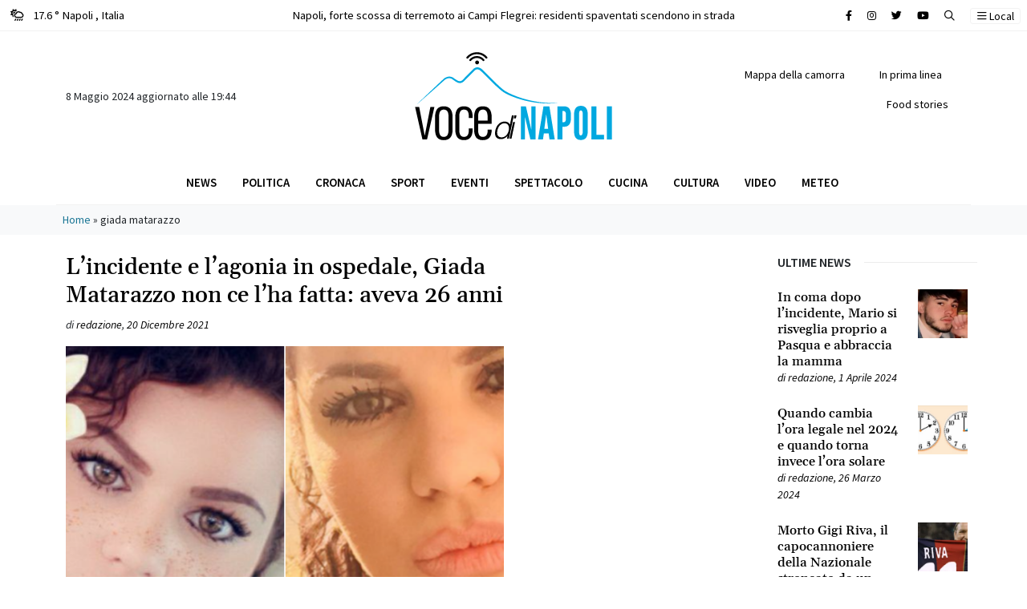

--- FILE ---
content_type: text/html; charset=UTF-8
request_url: https://www.vocedinapoli.it/tag/giada-matarazzo/
body_size: 14581
content:
<!DOCTYPE html>
<html lang="it-IT">
<head>
<script async src="https://pagead2.googlesyndication.com/pagead/js/adsbygoogle.js?client=ca-pub-2904003413569386"
crossorigin="anonymous"></script>
<meta charset="UTF-8">
<meta name="viewport" content="width=device-width, initial-scale=1, shrink-to-fit=no">
<link rel="profile" href="http://gmpg.org/xfn/11">
<meta name='robots' content='index, follow, max-image-preview:large, max-snippet:-1, max-video-preview:-1' />
<!-- This site is optimized with the Yoast SEO plugin v22.4 - https://yoast.com/wordpress/plugins/seo/ -->
<title>giada matarazzo Archivi - Voce di Napoli</title>
<link rel="canonical" href="https://www.vocedinapoli.it/tag/giada-matarazzo/" />
<meta property="og:locale" content="it_IT" />
<meta property="og:type" content="article" />
<meta property="og:title" content="giada matarazzo Archivi - Voce di Napoli" />
<meta property="og:url" content="https://www.vocedinapoli.it/tag/giada-matarazzo/" />
<meta property="og:site_name" content="Voce di Napoli" />
<meta name="twitter:card" content="summary_large_image" />
<script type="application/ld+json" class="yoast-schema-graph">{"@context":"https://schema.org","@graph":[{"@type":"CollectionPage","@id":"https://www.vocedinapoli.it/tag/giada-matarazzo/","url":"https://www.vocedinapoli.it/tag/giada-matarazzo/","name":"giada matarazzo Archivi - Voce di Napoli","isPartOf":{"@id":"https://www.vocedinapoli.it/#website"},"primaryImageOfPage":{"@id":"https://www.vocedinapoli.it/tag/giada-matarazzo/#primaryimage"},"image":{"@id":"https://www.vocedinapoli.it/tag/giada-matarazzo/#primaryimage"},"thumbnailUrl":"https://www.vocedinapoli.it/wp-content/uploads/2022/08/È-morta-Giada-Matarazzo.png","breadcrumb":{"@id":"https://www.vocedinapoli.it/tag/giada-matarazzo/#breadcrumb"},"inLanguage":"it-IT"},{"@type":"ImageObject","inLanguage":"it-IT","@id":"https://www.vocedinapoli.it/tag/giada-matarazzo/#primaryimage","url":"https://www.vocedinapoli.it/wp-content/uploads/2022/08/È-morta-Giada-Matarazzo.png","contentUrl":"https://www.vocedinapoli.it/wp-content/uploads/2022/08/È-morta-Giada-Matarazzo.png","width":878,"height":476,"caption":"È morta Giada Matarazzo"},{"@type":"BreadcrumbList","@id":"https://www.vocedinapoli.it/tag/giada-matarazzo/#breadcrumb","itemListElement":[{"@type":"ListItem","position":1,"name":"Home","item":"https://www.vocedinapoli.it/"},{"@type":"ListItem","position":2,"name":"giada matarazzo"}]},{"@type":"WebSite","@id":"https://www.vocedinapoli.it/#website","url":"https://www.vocedinapoli.it/","name":"Voce di Napoli","description":"È il giornale on line della città partenopea: informazione a 360°, cronaca che copre tutti i quartieri della città; tradizione, leggende ed eventi.","publisher":{"@id":"https://www.vocedinapoli.it/#organization"},"potentialAction":[{"@type":"SearchAction","target":{"@type":"EntryPoint","urlTemplate":"https://www.vocedinapoli.it/?s={search_term_string}"},"query-input":"required name=search_term_string"}],"inLanguage":"it-IT"},{"@type":"Organization","@id":"https://www.vocedinapoli.it/#organization","name":"Voce di Napoli","url":"https://www.vocedinapoli.it/","logo":{"@type":"ImageObject","inLanguage":"it-IT","@id":"https://www.vocedinapoli.it/#/schema/logo/image/","url":"https://voce.cookiewebagency.com/wp-content/uploads/2022/04/logo_vocedinapoli.svg","contentUrl":"https://voce.cookiewebagency.com/wp-content/uploads/2022/04/logo_vocedinapoli.svg","width":"1024","height":"1024","caption":"Voce di Napoli"},"image":{"@id":"https://www.vocedinapoli.it/#/schema/logo/image/"},"sameAs":["https://www.facebook.com/vocenapoli"]}]}</script>
<!-- / Yoast SEO plugin. -->
<link rel="alternate" type="application/rss+xml" title="Voce di Napoli &raquo; Feed" href="https://www.vocedinapoli.it/feed/" />
<link rel="alternate" type="application/rss+xml" title="Voce di Napoli &raquo; Feed dei commenti" href="https://www.vocedinapoli.it/comments/feed/" />
<link rel="alternate" type="application/rss+xml" title="Voce di Napoli &raquo; giada matarazzo Feed del tag" href="https://www.vocedinapoli.it/tag/giada-matarazzo/feed/" />
<link rel='stylesheet' id='wp-block-library-css' href='//www.vocedinapoli.it/wp-content/cache/wpfc-minified/jr6wl49y/hg9ql.css' media='all' />
<style id='classic-theme-styles-inline-css'>
/*! This file is auto-generated */
.wp-block-button__link{color:#fff;background-color:#32373c;border-radius:9999px;box-shadow:none;text-decoration:none;padding:calc(.667em + 2px) calc(1.333em + 2px);font-size:1.125em}.wp-block-file__button{background:#32373c;color:#fff;text-decoration:none}
</style>
<style id='global-styles-inline-css'>
body{--wp--preset--color--black: #000000;--wp--preset--color--cyan-bluish-gray: #abb8c3;--wp--preset--color--white: #fff;--wp--preset--color--pale-pink: #f78da7;--wp--preset--color--vivid-red: #cf2e2e;--wp--preset--color--luminous-vivid-orange: #ff6900;--wp--preset--color--luminous-vivid-amber: #fcb900;--wp--preset--color--light-green-cyan: #7bdcb5;--wp--preset--color--vivid-green-cyan: #00d084;--wp--preset--color--pale-cyan-blue: #8ed1fc;--wp--preset--color--vivid-cyan-blue: #0693e3;--wp--preset--color--vivid-purple: #9b51e0;--wp--preset--color--blue: #0d6efd;--wp--preset--color--indigo: #6610f2;--wp--preset--color--purple: #6f42c1;--wp--preset--color--pink: #d63384;--wp--preset--color--red: #dc3545;--wp--preset--color--orange: #fd7e14;--wp--preset--color--yellow: #ffc107;--wp--preset--color--green: #198754;--wp--preset--color--teal: #20c997;--wp--preset--color--cyan: #0dcaf0;--wp--preset--color--gray: #6c757d;--wp--preset--color--gray-dark: #343a40;--wp--preset--gradient--vivid-cyan-blue-to-vivid-purple: linear-gradient(135deg,rgba(6,147,227,1) 0%,rgb(155,81,224) 100%);--wp--preset--gradient--light-green-cyan-to-vivid-green-cyan: linear-gradient(135deg,rgb(122,220,180) 0%,rgb(0,208,130) 100%);--wp--preset--gradient--luminous-vivid-amber-to-luminous-vivid-orange: linear-gradient(135deg,rgba(252,185,0,1) 0%,rgba(255,105,0,1) 100%);--wp--preset--gradient--luminous-vivid-orange-to-vivid-red: linear-gradient(135deg,rgba(255,105,0,1) 0%,rgb(207,46,46) 100%);--wp--preset--gradient--very-light-gray-to-cyan-bluish-gray: linear-gradient(135deg,rgb(238,238,238) 0%,rgb(169,184,195) 100%);--wp--preset--gradient--cool-to-warm-spectrum: linear-gradient(135deg,rgb(74,234,220) 0%,rgb(151,120,209) 20%,rgb(207,42,186) 40%,rgb(238,44,130) 60%,rgb(251,105,98) 80%,rgb(254,248,76) 100%);--wp--preset--gradient--blush-light-purple: linear-gradient(135deg,rgb(255,206,236) 0%,rgb(152,150,240) 100%);--wp--preset--gradient--blush-bordeaux: linear-gradient(135deg,rgb(254,205,165) 0%,rgb(254,45,45) 50%,rgb(107,0,62) 100%);--wp--preset--gradient--luminous-dusk: linear-gradient(135deg,rgb(255,203,112) 0%,rgb(199,81,192) 50%,rgb(65,88,208) 100%);--wp--preset--gradient--pale-ocean: linear-gradient(135deg,rgb(255,245,203) 0%,rgb(182,227,212) 50%,rgb(51,167,181) 100%);--wp--preset--gradient--electric-grass: linear-gradient(135deg,rgb(202,248,128) 0%,rgb(113,206,126) 100%);--wp--preset--gradient--midnight: linear-gradient(135deg,rgb(2,3,129) 0%,rgb(40,116,252) 100%);--wp--preset--font-size--small: 13px;--wp--preset--font-size--medium: 20px;--wp--preset--font-size--large: 36px;--wp--preset--font-size--x-large: 42px;--wp--preset--spacing--20: 0.44rem;--wp--preset--spacing--30: 0.67rem;--wp--preset--spacing--40: 1rem;--wp--preset--spacing--50: 1.5rem;--wp--preset--spacing--60: 2.25rem;--wp--preset--spacing--70: 3.38rem;--wp--preset--spacing--80: 5.06rem;--wp--preset--shadow--natural: 6px 6px 9px rgba(0, 0, 0, 0.2);--wp--preset--shadow--deep: 12px 12px 50px rgba(0, 0, 0, 0.4);--wp--preset--shadow--sharp: 6px 6px 0px rgba(0, 0, 0, 0.2);--wp--preset--shadow--outlined: 6px 6px 0px -3px rgba(255, 255, 255, 1), 6px 6px rgba(0, 0, 0, 1);--wp--preset--shadow--crisp: 6px 6px 0px rgba(0, 0, 0, 1);}:where(.is-layout-flex){gap: 0.5em;}:where(.is-layout-grid){gap: 0.5em;}body .is-layout-flex{display: flex;}body .is-layout-flex{flex-wrap: wrap;align-items: center;}body .is-layout-flex > *{margin: 0;}body .is-layout-grid{display: grid;}body .is-layout-grid > *{margin: 0;}:where(.wp-block-columns.is-layout-flex){gap: 2em;}:where(.wp-block-columns.is-layout-grid){gap: 2em;}:where(.wp-block-post-template.is-layout-flex){gap: 1.25em;}:where(.wp-block-post-template.is-layout-grid){gap: 1.25em;}.has-black-color{color: var(--wp--preset--color--black) !important;}.has-cyan-bluish-gray-color{color: var(--wp--preset--color--cyan-bluish-gray) !important;}.has-white-color{color: var(--wp--preset--color--white) !important;}.has-pale-pink-color{color: var(--wp--preset--color--pale-pink) !important;}.has-vivid-red-color{color: var(--wp--preset--color--vivid-red) !important;}.has-luminous-vivid-orange-color{color: var(--wp--preset--color--luminous-vivid-orange) !important;}.has-luminous-vivid-amber-color{color: var(--wp--preset--color--luminous-vivid-amber) !important;}.has-light-green-cyan-color{color: var(--wp--preset--color--light-green-cyan) !important;}.has-vivid-green-cyan-color{color: var(--wp--preset--color--vivid-green-cyan) !important;}.has-pale-cyan-blue-color{color: var(--wp--preset--color--pale-cyan-blue) !important;}.has-vivid-cyan-blue-color{color: var(--wp--preset--color--vivid-cyan-blue) !important;}.has-vivid-purple-color{color: var(--wp--preset--color--vivid-purple) !important;}.has-black-background-color{background-color: var(--wp--preset--color--black) !important;}.has-cyan-bluish-gray-background-color{background-color: var(--wp--preset--color--cyan-bluish-gray) !important;}.has-white-background-color{background-color: var(--wp--preset--color--white) !important;}.has-pale-pink-background-color{background-color: var(--wp--preset--color--pale-pink) !important;}.has-vivid-red-background-color{background-color: var(--wp--preset--color--vivid-red) !important;}.has-luminous-vivid-orange-background-color{background-color: var(--wp--preset--color--luminous-vivid-orange) !important;}.has-luminous-vivid-amber-background-color{background-color: var(--wp--preset--color--luminous-vivid-amber) !important;}.has-light-green-cyan-background-color{background-color: var(--wp--preset--color--light-green-cyan) !important;}.has-vivid-green-cyan-background-color{background-color: var(--wp--preset--color--vivid-green-cyan) !important;}.has-pale-cyan-blue-background-color{background-color: var(--wp--preset--color--pale-cyan-blue) !important;}.has-vivid-cyan-blue-background-color{background-color: var(--wp--preset--color--vivid-cyan-blue) !important;}.has-vivid-purple-background-color{background-color: var(--wp--preset--color--vivid-purple) !important;}.has-black-border-color{border-color: var(--wp--preset--color--black) !important;}.has-cyan-bluish-gray-border-color{border-color: var(--wp--preset--color--cyan-bluish-gray) !important;}.has-white-border-color{border-color: var(--wp--preset--color--white) !important;}.has-pale-pink-border-color{border-color: var(--wp--preset--color--pale-pink) !important;}.has-vivid-red-border-color{border-color: var(--wp--preset--color--vivid-red) !important;}.has-luminous-vivid-orange-border-color{border-color: var(--wp--preset--color--luminous-vivid-orange) !important;}.has-luminous-vivid-amber-border-color{border-color: var(--wp--preset--color--luminous-vivid-amber) !important;}.has-light-green-cyan-border-color{border-color: var(--wp--preset--color--light-green-cyan) !important;}.has-vivid-green-cyan-border-color{border-color: var(--wp--preset--color--vivid-green-cyan) !important;}.has-pale-cyan-blue-border-color{border-color: var(--wp--preset--color--pale-cyan-blue) !important;}.has-vivid-cyan-blue-border-color{border-color: var(--wp--preset--color--vivid-cyan-blue) !important;}.has-vivid-purple-border-color{border-color: var(--wp--preset--color--vivid-purple) !important;}.has-vivid-cyan-blue-to-vivid-purple-gradient-background{background: var(--wp--preset--gradient--vivid-cyan-blue-to-vivid-purple) !important;}.has-light-green-cyan-to-vivid-green-cyan-gradient-background{background: var(--wp--preset--gradient--light-green-cyan-to-vivid-green-cyan) !important;}.has-luminous-vivid-amber-to-luminous-vivid-orange-gradient-background{background: var(--wp--preset--gradient--luminous-vivid-amber-to-luminous-vivid-orange) !important;}.has-luminous-vivid-orange-to-vivid-red-gradient-background{background: var(--wp--preset--gradient--luminous-vivid-orange-to-vivid-red) !important;}.has-very-light-gray-to-cyan-bluish-gray-gradient-background{background: var(--wp--preset--gradient--very-light-gray-to-cyan-bluish-gray) !important;}.has-cool-to-warm-spectrum-gradient-background{background: var(--wp--preset--gradient--cool-to-warm-spectrum) !important;}.has-blush-light-purple-gradient-background{background: var(--wp--preset--gradient--blush-light-purple) !important;}.has-blush-bordeaux-gradient-background{background: var(--wp--preset--gradient--blush-bordeaux) !important;}.has-luminous-dusk-gradient-background{background: var(--wp--preset--gradient--luminous-dusk) !important;}.has-pale-ocean-gradient-background{background: var(--wp--preset--gradient--pale-ocean) !important;}.has-electric-grass-gradient-background{background: var(--wp--preset--gradient--electric-grass) !important;}.has-midnight-gradient-background{background: var(--wp--preset--gradient--midnight) !important;}.has-small-font-size{font-size: var(--wp--preset--font-size--small) !important;}.has-medium-font-size{font-size: var(--wp--preset--font-size--medium) !important;}.has-large-font-size{font-size: var(--wp--preset--font-size--large) !important;}.has-x-large-font-size{font-size: var(--wp--preset--font-size--x-large) !important;}
.wp-block-navigation a:where(:not(.wp-element-button)){color: inherit;}
:where(.wp-block-post-template.is-layout-flex){gap: 1.25em;}:where(.wp-block-post-template.is-layout-grid){gap: 1.25em;}
:where(.wp-block-columns.is-layout-flex){gap: 2em;}:where(.wp-block-columns.is-layout-grid){gap: 2em;}
.wp-block-pullquote{font-size: 1.5em;line-height: 1.6;}
</style>
<link rel='stylesheet' id='understrap-styles-css' href='//www.vocedinapoli.it/wp-content/cache/wpfc-minified/fqf8b0kn/hg9ql.css' media='all' />
<script src="https://www.vocedinapoli.it/wp-includes/js/jquery/jquery.min.js?ver=3.7.1" id="jquery-core-js"></script>
<script src="https://www.vocedinapoli.it/wp-includes/js/jquery/jquery-migrate.min.js?ver=3.4.1" id="jquery-migrate-js"></script>
<script src="https://www.vocedinapoli.it/wp-content/themes/vocedinapoli/src/js/jquery.sticky.js?ver=1.1.0.1670913878" id="jquery-sticky-js"></script>
<script src="https://www.vocedinapoli.it/wp-content/themes/vocedinapoli/src/js/jquery.cookies.js?ver=1.1.0.1670913878" id="jquery-cookies-js"></script>
<link rel="https://api.w.org/" href="https://www.vocedinapoli.it/wp-json/" /><link rel="alternate" type="application/json" href="https://www.vocedinapoli.it/wp-json/wp/v2/tags/10272" /><link rel="EditURI" type="application/rsd+xml" title="RSD" href="https://www.vocedinapoli.it/xmlrpc.php?rsd" />
<meta name="generator" content="WordPress 6.5.3" />
<meta name="mobile-web-app-capable" content="yes">
<meta name="apple-mobile-web-app-capable" content="yes">
<meta name="apple-mobile-web-app-title" content="Voce di Napoli - È il giornale on line della città partenopea: informazione a 360°, cronaca che copre tutti i quartieri della città; tradizione, leggende ed eventi.">
<link rel="icon" href="https://www.vocedinapoli.it/wp-content/uploads/2023/01/favicon-vocedinapoli-150x150.ico" sizes="32x32" />
<link rel="icon" href="https://www.vocedinapoli.it/wp-content/uploads/2023/01/favicon-vocedinapoli.ico" sizes="192x192" />
<link rel="apple-touch-icon" href="https://www.vocedinapoli.it/wp-content/uploads/2023/01/favicon-vocedinapoli.ico" />
<meta name="msapplication-TileImage" content="https://www.vocedinapoli.it/wp-content/uploads/2023/01/favicon-vocedinapoli.ico" />
<!-- Google tag (gtag.js) -->
<script async src="https://www.googletagmanager.com/gtag/js?id=UA-73154518-1"></script>
<script>
window.dataLayer = window.dataLayer || [];
function gtag(){dataLayer.push(arguments);}
gtag('js', new Date());
gtag('config', 'UA-73154518-1');
</script>
</head>
<body class="archive tag tag-giada-matarazzo tag-10272 wp-custom-logo wp-embed-responsive group-blog hfeed understrap-no-sidebar" itemscope itemtype="http://schema.org/WebSite">
<section id="topbar" class="py-2 border-bottom">
<div class="container-fluid">
<div class="row">
<div class="col-4 col-md-3 text-start">
<a href="/meteo" class="text-black" arial-label="Meteo Napoli">
<span class="d-inline-block me-2"> 
<i class="fa-regular fa-cloud-sun-rain"></i> </span> 17.6 ° Napoli <span class="d-none d-md-inline-block">, Italia</span>
</a>
</div>
<div class="col-8 col-md-6 text-center d-none d-md-block">
<div class="container">
<div class="row">
<div class="col-12">   <div class="swiper swiper-slide-breaking before-string" data-string="Breaking">
<div class="swiper-wrapper">   <div class="swiper-slide limit-ellipsis bg-white"> <div><a href="https://www.vocedinapoli.it/2023/06/11/napoli-forte-scossa-di-terremoto-ai-campi-flegrei-residenti-spaventati-scendono-in-strada/" class="text-black" title="Napoli, forte scossa di terremoto ai Campi Flegrei: residenti spaventati scendono in strada" aria-label="Leggi tutto su Napoli, forte scossa di terremoto ai Campi Flegrei: residenti spaventati scendono in strada">Napoli, forte scossa di terremoto ai Campi Flegrei: residenti spaventati scendono in strada</a></div>
</div>   <div class="swiper-slide limit-ellipsis bg-white"> <div><a href="https://www.vocedinapoli.it/2023/06/01/giulia-tramontano-morta-trovato-il-cadavere-il-fidanzato-alessandro-impagnatiello-confessa/" class="text-black" title="Giulia Tramontano morta, trovato il cadavere: il fidanzato Alessandro Impagnatiello confessa" aria-label="Leggi tutto su Giulia Tramontano morta, trovato il cadavere: il fidanzato Alessandro Impagnatiello confessa">Giulia Tramontano morta, trovato il cadavere: il fidanzato Alessandro Impagnatiello confessa</a></div>
</div>   <div class="swiper-slide limit-ellipsis bg-white"> <div><a href="https://www.vocedinapoli.it/2023/05/18/omicidio-aldo-gioia-24-anni-di-carcere-per-elena-e-giovanni-i-fidanzati-killer-di-avellino/" class="text-black" title="Omicidio Aldo Gioia: 24 anni di carcere per Elena e Giovanni, i fidanzati killer di Avellino" aria-label="Leggi tutto su Omicidio Aldo Gioia: 24 anni di carcere per Elena e Giovanni, i fidanzati killer di Avellino">Omicidio Aldo Gioia: 24 anni di carcere per Elena e Giovanni, i fidanzati killer di Avellino</a></div>
</div>   <div class="swiper-slide limit-ellipsis bg-white"> <div><a href="https://www.vocedinapoli.it/2023/05/07/grave-incidente-sulla-napoli-salerno-capovolto-un-minivan-di-turisti-un-morto/" class="text-black" title="Grave incidente sulla Napoli-Salerno, capovolto un minivan di turisti: un morto" aria-label="Leggi tutto su Grave incidente sulla Napoli-Salerno, capovolto un minivan di turisti: un morto">Grave incidente sulla Napoli-Salerno, capovolto un minivan di turisti: un morto</a></div>
</div>   <div class="swiper-slide limit-ellipsis bg-white"> <div><a href="https://www.vocedinapoli.it/2023/05/06/miracolo-san-gennaro-il-sangue-si-e-sciolto-cosa-succede-ora/" class="text-black" title="Miracolo San Gennaro, il sangue si è sciolto: cosa succede ora" aria-label="Leggi tutto su Miracolo San Gennaro, il sangue si è sciolto: cosa succede ora">Miracolo San Gennaro, il sangue si è sciolto: cosa succede ora</a></div>
</div>   <div class="swiper-slide limit-ellipsis bg-white"> <div><a href="https://www.vocedinapoli.it/2023/04/21/napoli-case-occupate-dalla-camorra-via-dagli-appartamenti-gli-abusivi-20-sfratti/" class="text-black" title="Napoli, case occupate dalla camorra: via dagli appartamenti gli abusivi, 20 sfratti" aria-label="Leggi tutto su Napoli, case occupate dalla camorra: via dagli appartamenti gli abusivi, 20 sfratti">Napoli, case occupate dalla camorra: via dagli appartamenti gli abusivi, 20 sfratti</a></div>
</div>   <div class="swiper-slide limit-ellipsis bg-white"> <div><a href="https://www.vocedinapoli.it/2023/04/04/vento-forte-a-napoli-si-staccano-festoni-per-lo-scudetto-e-diventano-fruste-interventi-dei-vigili-del-fuoco/" class="text-black" title="Vento forte a Napoli, si staccano festoni per lo scudetto e diventano fruste: interventi dei Vigili del Fuoco" aria-label="Leggi tutto su Vento forte a Napoli, si staccano festoni per lo scudetto e diventano fruste: interventi dei Vigili del Fuoco">Vento forte a Napoli, si staccano festoni per lo scudetto e diventano fruste: interventi dei Vigili del Fuoco</a></div>
</div>   <div class="swiper-slide limit-ellipsis bg-white"> <div><a href="https://www.vocedinapoli.it/2023/03/27/omicidio-francesco-pio-parla-il-killer-mi-dispiace-non-sono-stato-io-le-scarpe-firmate-il-mistero-dopo-gli-spari-a-mergellina/" class="text-black" title="Omicidio Francesco Pio, parla il killer: &#8220;Mi dispiace, non sono stato io. Le scarpe firmate?&#8221; Il mistero dopo gli spari a Mergellina" aria-label="Leggi tutto su Omicidio Francesco Pio, parla il killer: &#8220;Mi dispiace, non sono stato io. Le scarpe firmate?&#8221; Il mistero dopo gli spari a Mergellina">Omicidio Francesco Pio, parla il killer: &#8220;Mi dispiace, non sono stato io. Le scarpe firmate?&#8221; Il mistero dopo gli spari a Mergellina</a></div>
</div>   <div class="swiper-slide limit-ellipsis bg-white"> <div><a href="https://www.vocedinapoli.it/2023/03/12/napoli-rissa-tra-ragazzini-il-sabato-sera-accoltellato-un-12enne-al-cuore-e-grave/" class="text-black" title="Napoli, rissa tra ragazzini il sabato sera, accoltellato un 12enne al cuore: è grave" aria-label="Leggi tutto su Napoli, rissa tra ragazzini il sabato sera, accoltellato un 12enne al cuore: è grave">Napoli, rissa tra ragazzini il sabato sera, accoltellato un 12enne al cuore: è grave</a></div>
</div>   <div class="swiper-slide limit-ellipsis bg-white"> <div><a href="https://www.vocedinapoli.it/2023/03/12/napoli-spari-agli-chalet-di-mergellina-colpito-un-20enne-e-in-gravi-condizioni/" class="text-black" title="Napoli, spari agli chalet di Mergellina: colpito un 20enne, è in gravi condizioni" aria-label="Leggi tutto su Napoli, spari agli chalet di Mergellina: colpito un 20enne, è in gravi condizioni">Napoli, spari agli chalet di Mergellina: colpito un 20enne, è in gravi condizioni</a></div>
</div>   <div class="swiper-slide limit-ellipsis bg-white"> <div><a href="https://www.vocedinapoli.it/2023/03/08/carabiniere-uccide-direttore-di-albergo-e-ferisce-donna-lei-era-lamante-di-entrambi/" class="text-black" title="Carabiniere uccide direttore di albergo e ferisce donna: lei era l&#8217;amante di entrambi" aria-label="Leggi tutto su Carabiniere uccide direttore di albergo e ferisce donna: lei era l&#8217;amante di entrambi">Carabiniere uccide direttore di albergo e ferisce donna: lei era l&#8217;amante di entrambi</a></div>
</div>   <div class="swiper-slide limit-ellipsis bg-white"> <div><a href="https://www.vocedinapoli.it/2023/03/03/agguato-a-pianura/" class="text-black" title="Agguato a Napoli, ucciso uomo in strada a Pianura" aria-label="Leggi tutto su Agguato a Napoli, ucciso uomo in strada a Pianura">Agguato a Napoli, ucciso uomo in strada a Pianura</a></div>
</div>   <div class="swiper-slide limit-ellipsis bg-white"> <div><a href="https://www.vocedinapoli.it/2023/02/24/dramma-villa-betania/" class="text-black" title="Napoli: mamma ha un cesareo d&#8217;urgenza, la piccola Camilla muore: &#8220;Era la nostra prima figlia, siamo distrutti&#8221;" aria-label="Leggi tutto su Napoli: mamma ha un cesareo d&#8217;urgenza, la piccola Camilla muore: &#8220;Era la nostra prima figlia, siamo distrutti&#8221;">Napoli: mamma ha un cesareo d&#8217;urgenza, la piccola Camilla muore: &#8220;Era la nostra prima figlia, siamo distrutti&#8221;</a></div>
</div>   <div class="swiper-slide limit-ellipsis bg-white"> <div><a href="https://www.vocedinapoli.it/2023/02/14/napoli-accoltella-poliziotto-in-commissariato-collega-spara-e-lo-uccide/" class="text-black" title="Napoli, accoltella poliziotto in commissariato: collega spara e lo uccide" aria-label="Leggi tutto su Napoli, accoltella poliziotto in commissariato: collega spara e lo uccide">Napoli, accoltella poliziotto in commissariato: collega spara e lo uccide</a></div>
</div>   <div class="swiper-slide limit-ellipsis bg-white"> <div><a href="https://www.vocedinapoli.it/2023/02/11/napoli-rossella-festeggia-i-40-anni-con-il-sushi-e-dopo-muore-era-mamma-di-2-bambini/" class="text-black" title="Napoli, Rossella festeggia i 40 anni con il sushi e dopo muore: era mamma di 2 bambini" aria-label="Leggi tutto su Napoli, Rossella festeggia i 40 anni con il sushi e dopo muore: era mamma di 2 bambini">Napoli, Rossella festeggia i 40 anni con il sushi e dopo muore: era mamma di 2 bambini</a></div>
</div>   <div class="swiper-slide limit-ellipsis bg-white"> <div><a href="https://www.vocedinapoli.it/2023/02/10/terremoto-a-napoli-tremano-i-campi-flegrei-due-scosse-avvertite/" class="text-black" title="Terremoto a Napoli, tremano i Campi Flegrei: due scosse avvertite" aria-label="Leggi tutto su Terremoto a Napoli, tremano i Campi Flegrei: due scosse avvertite">Terremoto a Napoli, tremano i Campi Flegrei: due scosse avvertite</a></div>
</div>   <div class="swiper-slide limit-ellipsis bg-white"> <div><a href="https://www.vocedinapoli.it/2023/02/08/picchia-una-donna-trans-e-fa-una-diretta-su-tik-tok-figlio-del-boss-fa-boom-di-like/" class="text-black" title="Picchia una donna trans e fa una diretta su Tik Tok: figlio del boss fa boom di like" aria-label="Leggi tutto su Picchia una donna trans e fa una diretta su Tik Tok: figlio del boss fa boom di like">Picchia una donna trans e fa una diretta su Tik Tok: figlio del boss fa boom di like</a></div>
</div>   <div class="swiper-slide limit-ellipsis bg-white"> <div><a href="https://www.vocedinapoli.it/2023/01/27/agguato-a-napoli-ucciso-rocco-tomaselli/" class="text-black" title="Agguato di camorra a Napoli, ucciso Rocco Tomaselli: chi è la vittima" aria-label="Leggi tutto su Agguato di camorra a Napoli, ucciso Rocco Tomaselli: chi è la vittima">Agguato di camorra a Napoli, ucciso Rocco Tomaselli: chi è la vittima</a></div>
</div>   <div class="swiper-slide limit-ellipsis bg-white"> <div><a href="https://www.vocedinapoli.it/2023/01/26/napoli-agguato-in-pieno-centro-ucciso-23enne/" class="text-black" title="Napoli, agguato in pieno centro: ucciso 23enne" aria-label="Leggi tutto su Napoli, agguato in pieno centro: ucciso 23enne">Napoli, agguato in pieno centro: ucciso 23enne</a></div>
</div>   <div class="swiper-slide limit-ellipsis bg-white"> <div><a href="https://www.vocedinapoli.it/2023/01/23/ucraino-con-neoplasia-salvato-al-pascale/" class="text-black" title="<strong>Giovane ucraino affetto da grave neoplasia al rene e fegato salvato al Pascale</strong>" aria-label="Leggi tutto su <strong>Giovane ucraino affetto da grave neoplasia al rene e fegato salvato al Pascale</strong>"><strong>Giovane ucraino affetto da grave neoplasia al rene e fegato salvato al Pascale</strong></a></div>
</div>   <div class="swiper-slide limit-ellipsis bg-white"> <div><a href="https://www.vocedinapoli.it/2023/01/23/antonella-il-ricordo-del-marito-della-modella-napoletana-morta-la-mamma-morta-con-il-tumore/" class="text-black" title="Antonella, il ricordo del marito della modella napoletana morta: la mamma morta con il tumore" aria-label="Leggi tutto su Antonella, il ricordo del marito della modella napoletana morta: la mamma morta con il tumore">Antonella, il ricordo del marito della modella napoletana morta: la mamma morta con il tumore</a></div>
</div>   <div class="swiper-slide limit-ellipsis bg-white"> <div><a href="https://www.vocedinapoli.it/2023/01/22/forte-scossa-di-terremoto-avvertita-dalla-popolazione-paura-tra-i-residenti/" class="text-black" title="Forte scossa di terremoto avvertita dalla popolazione: paura tra i residenti." aria-label="Leggi tutto su Forte scossa di terremoto avvertita dalla popolazione: paura tra i residenti.">Forte scossa di terremoto avvertita dalla popolazione: paura tra i residenti.</a></div>
</div>   <div class="swiper-slide limit-ellipsis bg-white"> <div><a href="https://www.vocedinapoli.it/2023/01/21/paura-in-mare-traghetto-travolto-da-mare-in-tempesta-il-viaggio-da-incubo-video/" class="text-black" title="Paura in mare, traghetto travolto da mare in tempesta: il viaggio da incubo VIDEO" aria-label="Leggi tutto su Paura in mare, traghetto travolto da mare in tempesta: il viaggio da incubo VIDEO">Paura in mare, traghetto travolto da mare in tempesta: il viaggio da incubo VIDEO</a></div>
</div>   <div class="swiper-slide limit-ellipsis bg-white"> <div><a href="https://www.vocedinapoli.it/2023/01/20/trovato-il-terzo-covo-di-matteo-messina-denaro-cene-da-700-euro-e-il-legame-con-la-massoneria/" class="text-black" title="Trovato il terzo covo di Matteo Messina Denaro: cene da 700 euro e il legame con la massoneria" aria-label="Leggi tutto su Trovato il terzo covo di Matteo Messina Denaro: cene da 700 euro e il legame con la massoneria">Trovato il terzo covo di Matteo Messina Denaro: cene da 700 euro e il legame con la massoneria</a></div>
</div>   <div class="swiper-slide limit-ellipsis bg-white"> <div><a href="https://www.vocedinapoli.it/2023/01/18/morte-della-piccola-elena-al-santobono-di-napoli-ha-avuto-tre-infarti-indagati-i-medici/" class="text-black" title="Morte della piccola Elena al Santobono di Napoli, ha avuto tre infarti: indagati i medici" aria-label="Leggi tutto su Morte della piccola Elena al Santobono di Napoli, ha avuto tre infarti: indagati i medici">Morte della piccola Elena al Santobono di Napoli, ha avuto tre infarti: indagati i medici</a></div>
</div>   <div class="swiper-slide limit-ellipsis bg-white"> <div><a href="https://www.vocedinapoli.it/2023/01/16/arrestato-matteo-messina-denaro-il-boss-latitante-da-30-anni/" class="text-black" title="Arrestato Matteo Messina Denaro, il boss latitante da 30 anni" aria-label="Leggi tutto su Arrestato Matteo Messina Denaro, il boss latitante da 30 anni">Arrestato Matteo Messina Denaro, il boss latitante da 30 anni</a></div>
</div>   <div class="swiper-slide limit-ellipsis bg-white"> <div><a href="https://www.vocedinapoli.it/2023/01/16/angela-celentano-e-in-turchia-riaperto-il-caso-vive-con-un-uomo-che-chiama-papa/" class="text-black" title="&#8220;Angela Celentano è in Turchia&#8221;, riaperto il caso: &#8220;vive con un uomo che chiama papà&#8221;." aria-label="Leggi tutto su &#8220;Angela Celentano è in Turchia&#8221;, riaperto il caso: &#8220;vive con un uomo che chiama papà&#8221;.">&#8220;Angela Celentano è in Turchia&#8221;, riaperto il caso: &#8220;vive con un uomo che chiama papà&#8221;.</a></div>
</div>   <div class="swiper-slide limit-ellipsis bg-white"> <div><a href="https://www.vocedinapoli.it/2023/01/06/morte-gianluca-vialli-la-vita-privata-la-moglie-e-le-figlie/" class="text-black" title="Morte Gianluca Vialli, la vita privata: la moglie e le figlie" aria-label="Leggi tutto su Morte Gianluca Vialli, la vita privata: la moglie e le figlie">Morte Gianluca Vialli, la vita privata: la moglie e le figlie</a></div>
</div>   <div class="swiper-slide limit-ellipsis bg-white"> <div><a href="https://www.vocedinapoli.it/2023/01/06/morto-gianluca-vialli/" class="text-black" title="Morto Gianluca Vialli" aria-label="Leggi tutto su Morto Gianluca Vialli">Morto Gianluca Vialli</a></div>
</div>   <div class="swiper-slide limit-ellipsis bg-white"> <div><a href="https://www.vocedinapoli.it/2023/01/06/il-gesto-di-lorenzo-insigne-per-la-befana-per-i-piccoli-pazienti-napoletani/" class="text-black" title="Il gesto di Lorenzo Insigne per la Befana: &#8220;Per i piccoli pazienti napoletani&#8221;" aria-label="Leggi tutto su Il gesto di Lorenzo Insigne per la Befana: &#8220;Per i piccoli pazienti napoletani&#8221;">Il gesto di Lorenzo Insigne per la Befana: &#8220;Per i piccoli pazienti napoletani&#8221;</a></div>
</div>   <div class="swiper-slide limit-ellipsis bg-white"> <div><a href="https://www.vocedinapoli.it/2023/01/04/scoperto-il-gene-del-neuroblastoma/" class="text-black" title="Napoli, la grande scoperta contro il cancro al cervello: &#8220;Ecco il gene che causa il neuroblastoma&#8221;" aria-label="Leggi tutto su Napoli, la grande scoperta contro il cancro al cervello: &#8220;Ecco il gene che causa il neuroblastoma&#8221;">Napoli, la grande scoperta contro il cancro al cervello: &#8220;Ecco il gene che causa il neuroblastoma&#8221;</a></div>
</div>   <div class="swiper-slide limit-ellipsis bg-white"> <div><a href="https://www.vocedinapoli.it/2023/01/03/palazzo-a-fuoco-portici/" class="text-black" title="A fuoco un palazzo nel Napoletano: persone intrappolate, forse fuga di gas" aria-label="Leggi tutto su A fuoco un palazzo nel Napoletano: persone intrappolate, forse fuga di gas">A fuoco un palazzo nel Napoletano: persone intrappolate, forse fuga di gas</a></div>
</div>   <div class="swiper-slide limit-ellipsis bg-white"> <div><a href="https://www.vocedinapoli.it/2022/12/31/agguato-nel-napoletano-luigi-38-anni-ucciso-mentre-fa-la-spesa/" class="text-black" title="Agguato nel Napoletano, Luigi, 38 anni, ucciso mentre fa la spesa" aria-label="Leggi tutto su Agguato nel Napoletano, Luigi, 38 anni, ucciso mentre fa la spesa">Agguato nel Napoletano, Luigi, 38 anni, ucciso mentre fa la spesa</a></div>
</div>   <div class="swiper-slide limit-ellipsis bg-white"> <div><a href="https://www.vocedinapoli.it/2022/12/31/e-morto-papa-benedetto-xvi/" class="text-black" title="È morto Papa Benedetto XVI, la salma esposta per i fedeli a San Pietro da lunedì" aria-label="Leggi tutto su È morto Papa Benedetto XVI, la salma esposta per i fedeli a San Pietro da lunedì">È morto Papa Benedetto XVI, la salma esposta per i fedeli a San Pietro da lunedì</a></div>
</div>   <div class="swiper-slide limit-ellipsis bg-white"> <div><a href="https://www.vocedinapoli.it/2022/12/30/spari-ai-quartieri-spagnoli-19enne-colpito-da-un-proiettile/" class="text-black" title="Spari ai Quartieri Spagnoli, 19enne colpito da un proiettile" aria-label="Leggi tutto su Spari ai Quartieri Spagnoli, 19enne colpito da un proiettile">Spari ai Quartieri Spagnoli, 19enne colpito da un proiettile</a></div>
</div>   <div class="swiper-slide limit-ellipsis bg-white"> <div><a href="https://www.vocedinapoli.it/2022/12/30/morto-antonio-civiletti-padel/" class="text-black" title="Dramma nel Napoletano: Antonio muore improvvisamente a 38 anni durante una partita di padel" aria-label="Leggi tutto su Dramma nel Napoletano: Antonio muore improvvisamente a 38 anni durante una partita di padel">Dramma nel Napoletano: Antonio muore improvvisamente a 38 anni durante una partita di padel</a></div>
</div>   <div class="swiper-slide limit-ellipsis bg-white"> <div><a href="https://www.vocedinapoli.it/2022/12/27/scossa-di-terremoto-ai-campi-flegrei-3/" class="text-black" title="Terremoto ai Campi Flegrei, in serata altra scossa avvertita dai cittadini: magnitudo di 2.1" aria-label="Leggi tutto su Terremoto ai Campi Flegrei, in serata altra scossa avvertita dai cittadini: magnitudo di 2.1">Terremoto ai Campi Flegrei, in serata altra scossa avvertita dai cittadini: magnitudo di 2.1</a></div>
</div>   <div class="swiper-slide limit-ellipsis bg-white"> <div><a href="https://www.vocedinapoli.it/2022/12/27/anziani-massacrati-a-padova/" class="text-black" title="Padova, coppia di anziani massacrati in casa: &#8220;È stata mia sorella&#8221;" aria-label="Leggi tutto su Padova, coppia di anziani massacrati in casa: &#8220;È stata mia sorella&#8221;">Padova, coppia di anziani massacrati in casa: &#8220;È stata mia sorella&#8221;</a></div>
</div>   <div class="swiper-slide limit-ellipsis bg-white"> <div><a href="https://www.vocedinapoli.it/2022/12/27/rivolta-nel-carcere-di-benevento-2/" class="text-black" title="Caos nel carcere di Benevento ma nessuna rivolta: &#8220;Detenuti in protesta per la mancanza di acqua&#8221;" aria-label="Leggi tutto su Caos nel carcere di Benevento ma nessuna rivolta: &#8220;Detenuti in protesta per la mancanza di acqua&#8221;">Caos nel carcere di Benevento ma nessuna rivolta: &#8220;Detenuti in protesta per la mancanza di acqua&#8221;</a></div>
</div>   <div class="swiper-slide limit-ellipsis bg-white"> <div><a href="https://www.vocedinapoli.it/2022/12/25/e-morto-franco-frattini/" class="text-black" title="E&#8217; morto Franco Frattini, fu ministro degli Esteri: i messaggi di cordoglio" aria-label="Leggi tutto su E&#8217; morto Franco Frattini, fu ministro degli Esteri: i messaggi di cordoglio">E&#8217; morto Franco Frattini, fu ministro degli Esteri: i messaggi di cordoglio</a></div>
</div>   <div class="swiper-slide limit-ellipsis bg-white"> <div><a href="https://www.vocedinapoli.it/2022/12/24/incidente-stradale-muore-50enne/" class="text-black" title="Tragico incidente stradale a Napoli, perde il controllo della moto: muore 50enne" aria-label="Leggi tutto su Tragico incidente stradale a Napoli, perde il controllo della moto: muore 50enne">Tragico incidente stradale a Napoli, perde il controllo della moto: muore 50enne</a></div>
</div>   <div class="swiper-slide limit-ellipsis bg-white"> <div><a href="https://www.vocedinapoli.it/2022/12/23/morto-antonio-amoretti/" class="text-black" title="Lutto a Napoli, addio ad Antonio Amoretti, l&#8217;eroe delle Quattro Giornate" aria-label="Leggi tutto su Lutto a Napoli, addio ad Antonio Amoretti, l&#8217;eroe delle Quattro Giornate">Lutto a Napoli, addio ad Antonio Amoretti, l&#8217;eroe delle Quattro Giornate</a></div>
</div>   <div class="swiper-slide limit-ellipsis bg-white"> <div><a href="https://www.vocedinapoli.it/2022/12/23/hasib-omerovic/" class="text-black" title="Cade giù dopo l&#8217;arrivo della polizia, la svolta. Torturato dall&#8217;agente: &#8220;Che ti frega se muore?&#8221;" aria-label="Leggi tutto su Cade giù dopo l&#8217;arrivo della polizia, la svolta. Torturato dall&#8217;agente: &#8220;Che ti frega se muore?&#8221;">Cade giù dopo l&#8217;arrivo della polizia, la svolta. Torturato dall&#8217;agente: &#8220;Che ti frega se muore?&#8221;</a></div>
</div>   <div class="swiper-slide limit-ellipsis bg-white"> <div><a href="https://www.vocedinapoli.it/2022/12/22/topo-sul-vagone-della-circumvesuviana/" class="text-black" title="Napoli, topo gira nei vagoni della circum diretta a Sorrento: il video è virale" aria-label="Leggi tutto su Napoli, topo gira nei vagoni della circum diretta a Sorrento: il video è virale">Napoli, topo gira nei vagoni della circum diretta a Sorrento: il video è virale</a></div>
</div>   <div class="swiper-slide limit-ellipsis bg-white"> <div><a href="https://www.vocedinapoli.it/2022/12/22/napoli-terrore-a-scuola-esplode-bomba-tra-i-banchi-ferito-un-prof/" class="text-black" title="Napoli: terrore a scuola, esplode bomba tra i banchi, ferito un prof " aria-label="Leggi tutto su Napoli: terrore a scuola, esplode bomba tra i banchi, ferito un prof ">Napoli: terrore a scuola, esplode bomba tra i banchi, ferito un prof </a></div>
</div>   <div class="swiper-slide limit-ellipsis bg-white"> <div><a href="https://www.vocedinapoli.it/2022/12/20/come-sta-gianluca-vialli/" class="text-black" title="Come sta Gianluca Vialli, quali sono le sue condizioni di salute: la madre è tornata a Cremona" aria-label="Leggi tutto su Come sta Gianluca Vialli, quali sono le sue condizioni di salute: la madre è tornata a Cremona">Come sta Gianluca Vialli, quali sono le sue condizioni di salute: la madre è tornata a Cremona</a></div>
</div>   <div class="swiper-slide limit-ellipsis bg-white"> <div><a href="https://www.vocedinapoli.it/2022/12/19/sfollati-di-pizzofalcone/" class="text-black" title="Occupazioni abusive, tra gli sfollati di Pizzofalcone: &#8220;Abbiamo sbagliato ma su di noi tante bugie. Bimbi e malati buttati per strada&#8221;" aria-label="Leggi tutto su Occupazioni abusive, tra gli sfollati di Pizzofalcone: &#8220;Abbiamo sbagliato ma su di noi tante bugie. Bimbi e malati buttati per strada&#8221;">Occupazioni abusive, tra gli sfollati di Pizzofalcone: &#8220;Abbiamo sbagliato ma su di noi tante bugie. Bimbi e malati buttati per strada&#8221;</a></div>
</div>   <div class="swiper-slide limit-ellipsis bg-white"> <div><a href="https://www.vocedinapoli.it/2022/12/18/tifosi-argentini-festeggiano-a-napoli/" class="text-black" title="Argentina campione del mondo, è delirio a Napoli: folla al murale di Maradona ai Quartieri Spagnoli" aria-label="Leggi tutto su Argentina campione del mondo, è delirio a Napoli: folla al murale di Maradona ai Quartieri Spagnoli">Argentina campione del mondo, è delirio a Napoli: folla al murale di Maradona ai Quartieri Spagnoli</a></div>
</div>   <div class="swiper-slide limit-ellipsis bg-white"> <div><a href="https://www.vocedinapoli.it/2022/12/18/dimissioni-papa-francesco/" class="text-black" title="L&#8217;annuncio di Papa Francesco: &#8220;In caso di problemi di salute ho già firmato le mie dimissioni&#8221;" aria-label="Leggi tutto su L&#8217;annuncio di Papa Francesco: &#8220;In caso di problemi di salute ho già firmato le mie dimissioni&#8221;">L&#8217;annuncio di Papa Francesco: &#8220;In caso di problemi di salute ho già firmato le mie dimissioni&#8221;</a></div>
</div>   <div class="swiper-slide limit-ellipsis bg-white"> <div><a href="https://www.vocedinapoli.it/2022/12/17/i-funerali-di-mihajlovic/" class="text-black" title="L&#8217;ultimo saluto a Sinisa Mihajlovic, decisa la data dei funerali: la cerimonia lunedì a Roma" aria-label="Leggi tutto su L&#8217;ultimo saluto a Sinisa Mihajlovic, decisa la data dei funerali: la cerimonia lunedì a Roma">L&#8217;ultimo saluto a Sinisa Mihajlovic, decisa la data dei funerali: la cerimonia lunedì a Roma</a></div>
</div>   <div class="swiper-slide limit-ellipsis bg-white"> <div><a href="https://www.vocedinapoli.it/2022/12/17/blitz-della-finanza-al-murale-di-maradona-ai-quartieri-spagnoli/" class="text-black" title="Blitz della finanza al murale di Maradona ai Quartieri Spagnoli, sequestrata merce contraffatta" aria-label="Leggi tutto su Blitz della finanza al murale di Maradona ai Quartieri Spagnoli, sequestrata merce contraffatta">Blitz della finanza al murale di Maradona ai Quartieri Spagnoli, sequestrata merce contraffatta</a></div>
</div>   <div class="swiper-slide limit-ellipsis bg-white"> <div><a href="https://www.vocedinapoli.it/2022/12/16/sciolto-il-sangue-di-san-gennaro/" class="text-black" title="San Gennaro fa il miracolo, il sangue si è sciolto" aria-label="Leggi tutto su San Gennaro fa il miracolo, il sangue si è sciolto">San Gennaro fa il miracolo, il sangue si è sciolto</a></div>
</div>   <div class="swiper-slide limit-ellipsis bg-white"> <div><a href="https://www.vocedinapoli.it/2022/12/16/miracolo-di-san-gennaro-2/" class="text-black" title="Napoli, fedeli in ansia. San Gennaro non fa il miracolo: il sangue non si è sciolto" aria-label="Leggi tutto su Napoli, fedeli in ansia. San Gennaro non fa il miracolo: il sangue non si è sciolto">Napoli, fedeli in ansia. San Gennaro non fa il miracolo: il sangue non si è sciolto</a></div>
</div>   <div class="swiper-slide limit-ellipsis bg-white"> <div><a href="https://www.vocedinapoli.it/2022/12/16/auto-invade-corsia-opposta-a-somma-vesuviana-muoiono-un-19enne-e-una-donna/" class="text-black" title="Auto invade corsia opposta a Somma Vesuviana, muoiono un 19enne e una donna" aria-label="Leggi tutto su Auto invade corsia opposta a Somma Vesuviana, muoiono un 19enne e una donna">Auto invade corsia opposta a Somma Vesuviana, muoiono un 19enne e una donna</a></div>
</div>   <div class="swiper-slide limit-ellipsis bg-white"> <div><a href="https://www.vocedinapoli.it/2022/12/16/sara-tommasi-violenza-di-gruppo-e-costretta-a-girare-un-film-a-luci-rosse/" class="text-black" title="Sara Tommasi: &#8220;Violenza di gruppo e costretta a girare un film a luci rosse&#8221;" aria-label="Leggi tutto su Sara Tommasi: &#8220;Violenza di gruppo e costretta a girare un film a luci rosse&#8221;">Sara Tommasi: &#8220;Violenza di gruppo e costretta a girare un film a luci rosse&#8221;</a></div>
</div>   <div class="swiper-slide limit-ellipsis bg-white"> <div><a href="https://www.vocedinapoli.it/2022/12/15/scarcerato-antonio-polverino/" class="text-black" title="Scarcerato Antonio Polverino, l&#8217;ex boss è gravemente malato" aria-label="Leggi tutto su Scarcerato Antonio Polverino, l&#8217;ex boss è gravemente malato">Scarcerato Antonio Polverino, l&#8217;ex boss è gravemente malato</a></div>
</div>   <div class="swiper-slide limit-ellipsis bg-white"> <div><a href="https://www.vocedinapoli.it/2022/12/15/ambulante-massacrato-di-botte-sul-lungomare/" class="text-black" title="Napoli, massacrato di botte per rubargli la bici: &#8220;Ora non riesce neanche a parlare&#8221;" aria-label="Leggi tutto su Napoli, massacrato di botte per rubargli la bici: &#8220;Ora non riesce neanche a parlare&#8221;">Napoli, massacrato di botte per rubargli la bici: &#8220;Ora non riesce neanche a parlare&#8221;</a></div>
</div>   <div class="swiper-slide limit-ellipsis bg-white"> <div><a href="https://www.vocedinapoli.it/2022/12/15/ruota-panoramica-a-napoli/" class="text-black" title="Napoli, la super ruota panoramica delle polemiche: il Comune non sa nulla e la Sovrintendenza dice no" aria-label="Leggi tutto su Napoli, la super ruota panoramica delle polemiche: il Comune non sa nulla e la Sovrintendenza dice no">Napoli, la super ruota panoramica delle polemiche: il Comune non sa nulla e la Sovrintendenza dice no</a></div>
</div>   <div class="swiper-slide limit-ellipsis bg-white"> <div><a href="https://www.vocedinapoli.it/2022/12/15/scarcerato-il-boss-massimiliano-esposito/" class="text-black" title="Boss Esposito scarcerato, fuochi d&#8217;artificio in strada: così ha festeggiato il figlio" aria-label="Leggi tutto su Boss Esposito scarcerato, fuochi d&#8217;artificio in strada: così ha festeggiato il figlio">Boss Esposito scarcerato, fuochi d&#8217;artificio in strada: così ha festeggiato il figlio</a></div>
</div>   <div class="swiper-slide limit-ellipsis bg-white"> <div><a href="https://www.vocedinapoli.it/2022/12/15/napoli-eintracht-di-francoforte/" class="text-black" title="Napoli-Eintracht, l&#8217;avviso del club tedesco ai propri tifosi: &#8220;Città pericolosa, non pernottate in hotel e rendetevi irriconoscibili&#8221;" aria-label="Leggi tutto su Napoli-Eintracht, l&#8217;avviso del club tedesco ai propri tifosi: &#8220;Città pericolosa, non pernottate in hotel e rendetevi irriconoscibili&#8221;">Napoli-Eintracht, l&#8217;avviso del club tedesco ai propri tifosi: &#8220;Città pericolosa, non pernottate in hotel e rendetevi irriconoscibili&#8221;</a></div>
</div>   <div class="swiper-slide limit-ellipsis bg-white"> <div><a href="https://www.vocedinapoli.it/2022/12/15/ravello-stefania-amatruda-addio-padre-compagno/" class="text-black" title="Dramma a Ravello, perde il padre e il compagno a distanza di due ore" aria-label="Leggi tutto su Dramma a Ravello, perde il padre e il compagno a distanza di due ore">Dramma a Ravello, perde il padre e il compagno a distanza di due ore</a></div>
</div>   <div class="swiper-slide limit-ellipsis bg-white"> <div><a href="https://www.vocedinapoli.it/2022/12/14/ancora-danni-per-il-maltempo-crollo-a-napoli-dopo-ischia/" class="text-black" title="Ancora danni per il maltempo, crollo a Napoli: dopo Ischia ennesimo disastro" aria-label="Leggi tutto su Ancora danni per il maltempo, crollo a Napoli: dopo Ischia ennesimo disastro">Ancora danni per il maltempo, crollo a Napoli: dopo Ischia ennesimo disastro</a></div>
</div>   <div class="swiper-slide limit-ellipsis bg-white"> <div><a href="https://www.vocedinapoli.it/2022/12/14/morto-fabio-antonio-altruda/" class="text-black" title="Precipita aereo, il pilota era di Caserta: addio a Fabio, 33 anni" aria-label="Leggi tutto su Precipita aereo, il pilota era di Caserta: addio a Fabio, 33 anni">Precipita aereo, il pilota era di Caserta: addio a Fabio, 33 anni</a></div>
</div>   <div class="swiper-slide limit-ellipsis bg-white"> <div><a href="https://www.vocedinapoli.it/1970/01/01/e-morto-sinisa-mihajlovic-lex-allenatore-portato-via-da-un-brutto-male-a-53-anni/" class="text-black" title="E&#8217; morto Sinisa Mihajlovic, l&#8217;ex allenatore portato via da un brutto male a 53 anni" aria-label="Leggi tutto su E&#8217; morto Sinisa Mihajlovic, l&#8217;ex allenatore portato via da un brutto male a 53 anni">E&#8217; morto Sinisa Mihajlovic, l&#8217;ex allenatore portato via da un brutto male a 53 anni</a></div>
</div>   <div class="swiper-slide limit-ellipsis bg-white"> <div><a href="https://www.vocedinapoli.it/2024/05/08/napoli-scende-dal-taxi-e-viene-investita-da-unauto-rita-muore-a-27-anni-dopo-3-giorni-di-agonia-in-ospedale/" class="text-black" title="Napoli, scende dal taxi e viene investita da un&#8217;auto, Rita muore a 27 anni dopo 3 giorni di agonia in ospedale" aria-label="Leggi tutto su Napoli, scende dal taxi e viene investita da un&#8217;auto, Rita muore a 27 anni dopo 3 giorni di agonia in ospedale">Napoli, scende dal taxi e viene investita da un&#8217;auto, Rita muore a 27 anni dopo 3 giorni di agonia in ospedale</a></div>
</div>   <div class="swiper-slide limit-ellipsis bg-white"> <div><a href="https://www.vocedinapoli.it/2024/05/08/tony-colombo-ritorna-con-un-brano-tanto-atteso-dove-ha-scritto-la-canzone-in-carcere-la-sua-passione/" class="text-black" title="Tony Colombo ritorna con un brano tanto atteso: dove ha scritto la canzone? In carcere la sua passione" aria-label="Leggi tutto su Tony Colombo ritorna con un brano tanto atteso: dove ha scritto la canzone? In carcere la sua passione">Tony Colombo ritorna con un brano tanto atteso: dove ha scritto la canzone? In carcere la sua passione</a></div>
</div>   <div class="swiper-slide limit-ellipsis bg-white"> <div><a href="https://www.vocedinapoli.it/2024/05/08/raffaella-fico-cristiano-ronaldo-e-il-mio-primo-amore-balotelli-mi-tradi-piu-volte-corna-pubbliche/" class="text-black" title="Raffaella Fico: “Cristiano Ronaldo è il mio primo amore. Balotelli mi tradì più volte, corna pubbliche" aria-label="Leggi tutto su Raffaella Fico: “Cristiano Ronaldo è il mio primo amore. Balotelli mi tradì più volte, corna pubbliche">Raffaella Fico: “Cristiano Ronaldo è il mio primo amore. Balotelli mi tradì più volte, corna pubbliche</a></div>
</div>   <div class="swiper-slide limit-ellipsis bg-white"> <div><a href="https://www.vocedinapoli.it/2024/05/08/napoli-incidente-mortale-in-scooter-perde-la-vita-un-uomo/" class="text-black" title="Napoli, incidente mortale in scooter: perde la vita un uomo" aria-label="Leggi tutto su Napoli, incidente mortale in scooter: perde la vita un uomo">Napoli, incidente mortale in scooter: perde la vita un uomo</a></div>
</div>   <div class="swiper-slide limit-ellipsis bg-white"> <div><a href="https://www.vocedinapoli.it/2024/05/08/terremoto-napoli-e-campi-flegrei-oggi-scossa-di-magnitudo-2-6/" class="text-black" title="Terremoto Napoli e Campi Flegrei oggi: scossa di magnitudo 2.6" aria-label="Leggi tutto su Terremoto Napoli e Campi Flegrei oggi: scossa di magnitudo 2.6">Terremoto Napoli e Campi Flegrei oggi: scossa di magnitudo 2.6</a></div>
</div>  </div>
</div>    </div>
</div>
</div>
</div>
<div class="col-8 col-md-3 px-0  text-end">  <ul class="list-inline mb-0">  <li class="list-inline-item mx-2">  <a href="
https://www.facebook.com/vocenapoli/" target="_blank" class="text-black" title="
Voce di Napoli - Facebook " aria-label="Cerca sul sito"> <i class="fa-brands fa-facebook-f"></i> </a>
</li>  <li class="list-inline-item mx-2">  <a href="
https://www.instagram.com/vocedinapoli/" target="_blank" class="text-black" title="
Voce di Napoli - Instagram " aria-label="Cerca sul sito"> <i class="fa-brands fa-instagram"></i> </a>
</li>  <li class="list-inline-item mx-2">  <a href="
https://twitter.com/VoceDiNapoliWeb" target="_blank" class="text-black" title="
Voce di Napoli - Twitter " aria-label="Cerca sul sito"> <i class="fa-brands fa-twitter"></i> </a>
</li>  <li class="list-inline-item mx-2">  <a href="
https://www.youtube.com/c/VocedinapoliIt" target="_blank" class="text-black" title="
Voce di Napoli - Youtube " aria-label="Cerca sul sito"> <i class="fa-brands fa-youtube"></i> </a>
</li>   <li class="list-inline-item mx-2 position-relative ">
<div class="dropdown">
<a href="#" role="button" id="btn-search-modal" data-bs-toggle="dropdown" aria-expanded="false"  aria-label="Cerca sul sito">
<i class="fa-regular fa-magnifying-glass"></i>
</a>
<div id="search-panel" class="dropdown-menu" aria-labelledby="btn-search-modal"> <div id="block-7" class="footer-widget widget_block widget_search widget-count-1 col-md-12"><form role="search" method="get" action="https://www.vocedinapoli.it/" class="wp-block-search__button-outside wp-block-search__icon-button wp-block-search"    ><label class="wp-block-search__label screen-reader-text" for="wp-block-search__input-1" >Cerca</label><div class="wp-block-search__inside-wrapper "  style="width: 100%"><input class="wp-block-search__input" id="wp-block-search__input-1" placeholder="" value="" type="search" name="s" required /><button aria-label="Cerca" class="wp-block-search__button has-icon wp-element-button" type="submit" ><svg class="search-icon" viewBox="0 0 24 24" width="24" height="24">
<path d="M13 5c-3.3 0-6 2.7-6 6 0 1.4.5 2.7 1.3 3.7l-3.8 3.8 1.1 1.1 3.8-3.8c1 .8 2.3 1.3 3.7 1.3 3.3 0 6-2.7 6-6S16.3 5 13 5zm0 10.5c-2.5 0-4.5-2-4.5-4.5s2-4.5 4.5-4.5 4.5 2 4.5 4.5-2 4.5-4.5 4.5z"></path>
</svg></button></div></form></div><!-- .footer-widget --> </div>
</div>
</li>  <li class="list-inline-item mx-2">
<button class="m-0 p-0 btn btn-link  btn-border text-black btn-sm" data-bs-toggle="offcanvas" href="#offcanvasLocal" role="button" aria-controls="offcanvasLocal">
<i class="fa-regular fa-bars"></i> Local </button>
</li>
</ul>  </div>
</div>
</div>
</section>
<section id="header" class="py-4   d-none d-xl-block">
<div class="container">
<div class="row">
<div class="col-md-4 text-start align-self-center font-small">
8 Maggio 2024 aggiornato alle 19:44      </div>
<div class="col-md-4 text-center logo-wrapper">
<a href="https://www.vocedinapoli.it" title="Voce di Napoli"><img width="250px" height="114px" src="https://www.vocedinapoli.it/wp-content/themes/vocedinapoli/img/logo_vocedinapoli.svg" alt="Voce di Napoli"></a>
</div>
<div class="col-md-4  text-end align-self-center">
<div class="menu-header-menu-container"><ul id="menu-header" class="list-inline"><li itemscope="itemscope" itemtype="https://www.schema.org/SiteNavigationElement" id="menu-item-329988" class="menu-item menu-item-type-custom menu-item-object-custom menu-item-329988 nav-item"><a title="Mappa della camorra" href="https://www.vocedinapoli.it/2017/01/31/la-mappa-della-camorra-a-napoli-ecco-chi-comanda-in-citta/" class="nav-link">Mappa della camorra</a></li>
<li itemscope="itemscope" itemtype="https://www.schema.org/SiteNavigationElement" id="menu-item-329989" class="menu-item menu-item-type-custom menu-item-object-custom menu-item-329989 nav-item"><a title="In prima linea" href="https://www.vocedinapoli.it/in-prima-linea/" class="nav-link">In prima linea</a></li>
<li itemscope="itemscope" itemtype="https://www.schema.org/SiteNavigationElement" id="menu-item-329990" class="menu-item menu-item-type-custom menu-item-object-custom menu-item-329990 nav-item"><a title="Food stories" href="https://www.vocedinapoli.it/cucina/food-stories/" class="nav-link">Food stories</a></li>
</ul></div>      </div>
</div>
</div>
</section>
<div class="offcanvas offcanvas-end" tabindex="-1" id="offcanvasLocal" aria-labelledby="offcanvasLabelLocal">
<div class="offcanvas-header">
<h5 class="offcanvas-title" id="offcanvasLabel"><strong>Voce di Napoli</strong> | <span class="font-small">Navigazione</span></h5>
<button type="button" class="btn-close text-reset" data-bs-dismiss="offcanvas" aria-label="Close"></button>
</div>
<div class="offcanvas-body pt-0">
<div class="scrollabley">
<div class="menu-local-container"><ul id="main-menu" class=" justify-content-center menu-local list-unstyled flex-grow-1 "><li id="menu-item-333141" class="menu-item menu-item-type-taxonomy menu-item-object-category menu-item-has-children menu-item-333141"><a href="https://www.vocedinapoli.it/napoli-citta/">Napoli Città</a>
<ul class="sub-menu">
<li id="menu-item-333142" class="menu-item menu-item-type-taxonomy menu-item-object-category menu-item-333142"><a href="https://www.vocedinapoli.it/napoli-citta/agnano/">Agnano</a></li>
<li id="menu-item-333143" class="menu-item menu-item-type-taxonomy menu-item-object-category menu-item-333143"><a href="https://www.vocedinapoli.it/napoli-citta/bagnoli/">Bagnoli</a></li>
<li id="menu-item-333144" class="menu-item menu-item-type-taxonomy menu-item-object-category menu-item-333144"><a href="https://www.vocedinapoli.it/napoli-citta/barra/">Barra</a></li>
</ul>
</li>
<li id="menu-item-333145" class="menu-item menu-item-type-taxonomy menu-item-object-category menu-item-has-children menu-item-333145"><a href="https://www.vocedinapoli.it/area-nord/">Area Nord</a>
<ul class="sub-menu">
<li id="menu-item-333146" class="menu-item menu-item-type-taxonomy menu-item-object-category menu-item-333146"><a href="https://www.vocedinapoli.it/area-nord/acerra/">Acerra</a></li>
<li id="menu-item-333147" class="menu-item menu-item-type-taxonomy menu-item-object-category menu-item-333147"><a href="https://www.vocedinapoli.it/area-nord/afragola/">Afragola</a></li>
</ul>
</li>
<li id="menu-item-333148" class="menu-item menu-item-type-taxonomy menu-item-object-category menu-item-has-children menu-item-333148"><a href="https://www.vocedinapoli.it/area-flegrea/">Area Flegrea</a>
<ul class="sub-menu">
<li id="menu-item-333149" class="menu-item menu-item-type-taxonomy menu-item-object-category menu-item-333149"><a href="https://www.vocedinapoli.it/area-flegrea/bacoli/">Bacoli</a></li>
<li id="menu-item-333150" class="menu-item menu-item-type-taxonomy menu-item-object-category menu-item-333150"><a href="https://www.vocedinapoli.it/area-flegrea/pozzuoli/">Pozzuoli</a></li>
</ul>
</li>
<li id="menu-item-333151" class="menu-item menu-item-type-taxonomy menu-item-object-category menu-item-has-children menu-item-333151"><a href="https://www.vocedinapoli.it/area-vesuviana/">Area Vesuviana</a>
<ul class="sub-menu">
<li id="menu-item-333152" class="menu-item menu-item-type-taxonomy menu-item-object-category menu-item-333152"><a href="https://www.vocedinapoli.it/area-vesuviana/ercolano/">Ercolano</a></li>
<li id="menu-item-333153" class="menu-item menu-item-type-taxonomy menu-item-object-category menu-item-333153"><a href="https://www.vocedinapoli.it/area-vesuviana/portici/">Portici</a></li>
<li id="menu-item-333154" class="menu-item menu-item-type-taxonomy menu-item-object-category menu-item-333154"><a href="https://www.vocedinapoli.it/area-vesuviana/san-giorgio-a-cremano/">San Giorgio a Cremano</a></li>
<li id="menu-item-333155" class="menu-item menu-item-type-taxonomy menu-item-object-category menu-item-333155"><a href="https://www.vocedinapoli.it/area-vesuviana/torre-annunziata/">Torre Annunziata</a></li>
<li id="menu-item-333156" class="menu-item menu-item-type-taxonomy menu-item-object-category menu-item-333156"><a href="https://www.vocedinapoli.it/area-vesuviana/torre-del-greco/">Torre del Greco</a></li>
</ul>
</li>
<li id="menu-item-333157" class="menu-item menu-item-type-taxonomy menu-item-object-category menu-item-has-children menu-item-333157"><a href="https://www.vocedinapoli.it/isole/">Isole</a>
<ul class="sub-menu">
<li id="menu-item-333158" class="menu-item menu-item-type-taxonomy menu-item-object-category menu-item-333158"><a href="https://www.vocedinapoli.it/isole/capri/">Capri</a></li>
<li id="menu-item-333159" class="menu-item menu-item-type-taxonomy menu-item-object-category menu-item-333159"><a href="https://www.vocedinapoli.it/isole/ischia/">Ischia</a></li>
<li id="menu-item-333160" class="menu-item menu-item-type-taxonomy menu-item-object-category menu-item-333160"><a href="https://www.vocedinapoli.it/isole/procida/">Procida</a></li>
</ul>
</li>
<li id="menu-item-333161" class="menu-item menu-item-type-taxonomy menu-item-object-category menu-item-333161"><a href="https://www.vocedinapoli.it/campania/salerno/">Salerno</a></li>
<li id="menu-item-333162" class="menu-item menu-item-type-taxonomy menu-item-object-category menu-item-333162"><a href="https://www.vocedinapoli.it/campania/caserta/">Caserta</a></li>
<li id="menu-item-333163" class="menu-item menu-item-type-taxonomy menu-item-object-category menu-item-333163"><a href="https://www.vocedinapoli.it/campania/benevento/">Benevento</a></li>
<li id="menu-item-333164" class="menu-item menu-item-type-taxonomy menu-item-object-category menu-item-333164"><a href="https://www.vocedinapoli.it/campania/avellino/">Avellino</a></li>
</ul></div>    </div>
</div>
</div>
<div class="site" id="page">
<!-- ******************* The Navbar Area ******************* -->
<header id="wrapper-navbar" class="sticky-navbar">
<a class="skip-link sr-only sr-only-focusable" href="#content">Vai al contenuto</a>
<div class="container border-none border-md-top border-bottom ">
<div class="row">
<div class="col-md-12 justify-content-center pe-0">
<nav id="main-nav" class="navbar navbar-expand-xl " aria-labelledby="main-nav-label">
<h2 id="main-nav-label" class="screen-reader-text">
Main Navigation				</h2>
<!-- end custom logo -->
<a href="https://www.vocedinapoli.it" title="" class="nav-brand-responsive"><img src="https://www.vocedinapoli.it/wp-content/themes/vocedinapoli/img/logo_vocedinapoli_responsive.svg" alt="Voce di Napoli - Magazine online città di Napoli"></a>
<button class="navbar-toggler text-end justify-content-end " type="button" data-bs-toggle="offcanvas" data-bs-target="#navbarNavOffcanvas" aria-controls="navbarNavOffcanvas" aria-expanded="false" aria-label="Toggle navigation">
<i class="fa-solid fa-bars-sort"></i>
</button>
<div class="offcanvas offcanvas-end " tabindex="-1" id="navbarNavOffcanvas">
<div class="offcanvas-header">
<h5 class="offcanvas-title" id="offcanvasLabel"><strong>Voce di Napoli</strong> | <span class="font-small">Navigazione</span></h5>
<button type="button" class="btn-close text-reset" data-bs-dismiss="offcanvas" aria-label="Close"></button>
</div>
<!-- The WordPress Menu goes here -->
<div class="offcanvas-body"><ul id="main-menu" class="navbar-nav justify-content-center flex-grow-1 pe-3"><li itemscope="itemscope" itemtype="https://www.schema.org/SiteNavigationElement" id="menu-item-333129" class="menu-item menu-item-type-taxonomy menu-item-object-category menu-item-333129 nav-item"><a title="News" href="https://www.vocedinapoli.it/news/" class="nav-link">News</a></li>
<li itemscope="itemscope" itemtype="https://www.schema.org/SiteNavigationElement" id="menu-item-333130" class="menu-item menu-item-type-taxonomy menu-item-object-category menu-item-333130 nav-item"><a title="Politica" href="https://www.vocedinapoli.it/politica/" class="nav-link">Politica</a></li>
<li itemscope="itemscope" itemtype="https://www.schema.org/SiteNavigationElement" id="menu-item-333131" class="menu-item menu-item-type-taxonomy menu-item-object-category menu-item-333131 nav-item"><a title="Cronaca" href="https://www.vocedinapoli.it/cronaca/" class="nav-link">Cronaca</a></li>
<li itemscope="itemscope" itemtype="https://www.schema.org/SiteNavigationElement" id="menu-item-333133" class="menu-item menu-item-type-taxonomy menu-item-object-category menu-item-333133 nav-item"><a title="Sport" href="https://www.vocedinapoli.it/sport/" class="nav-link">Sport</a></li>
<li itemscope="itemscope" itemtype="https://www.schema.org/SiteNavigationElement" id="menu-item-333134" class="menu-item menu-item-type-taxonomy menu-item-object-category menu-item-333134 nav-item"><a title="Eventi" href="https://www.vocedinapoli.it/eventi/" class="nav-link">Eventi</a></li>
<li itemscope="itemscope" itemtype="https://www.schema.org/SiteNavigationElement" id="menu-item-333135" class="menu-item menu-item-type-taxonomy menu-item-object-category menu-item-333135 nav-item"><a title="Spettacolo" href="https://www.vocedinapoli.it/spettacolo/" class="nav-link">Spettacolo</a></li>
<li itemscope="itemscope" itemtype="https://www.schema.org/SiteNavigationElement" id="menu-item-333137" class="menu-item menu-item-type-taxonomy menu-item-object-category menu-item-333137 nav-item"><a title="Cucina" href="https://www.vocedinapoli.it/cucina/" class="nav-link">Cucina</a></li>
<li itemscope="itemscope" itemtype="https://www.schema.org/SiteNavigationElement" id="menu-item-333138" class="menu-item menu-item-type-taxonomy menu-item-object-category menu-item-333138 nav-item"><a title="Cultura" href="https://www.vocedinapoli.it/cultura/" class="nav-link">Cultura</a></li>
<li itemscope="itemscope" itemtype="https://www.schema.org/SiteNavigationElement" id="menu-item-333139" class="menu-item menu-item-type-taxonomy menu-item-object-category menu-item-333139 nav-item"><a title="Video" href="https://www.vocedinapoli.it/video/" class="nav-link">Video</a></li>
<li itemscope="itemscope" itemtype="https://www.schema.org/SiteNavigationElement" id="menu-item-333140" class="menu-item menu-item-type-taxonomy menu-item-object-category menu-item-333140 nav-item"><a title="Meteo" href="https://www.vocedinapoli.it/meteo/" class="nav-link">Meteo</a></li>
</ul></div>					</div><!-- .offcanvas -->
</nav><!-- .site-navigation -->
</div>
</div>
</div><!-- .container(-fluid) -->
</header><!-- #wrapper-navbar end -->
<section class="bg-light">
<div class="container">
<div class="row mb-2 mb-lg-4">
<div class="col-12 px-0">
<header class="page-header text-left py-2 ">
<p id="breadcrumbs" class="font-small px-2 mb-0"><span><span><a href="https://www.vocedinapoli.it/">Home</a></span> » <span class="breadcrumb_last" aria-current="page">giada matarazzo</span></span></p>						</header><!-- .page-header -->
</div>
</div>
</div>
</section>
<div class="wrapper pt-0" id="archive-wrapper">
<div class="container" id="content" tabindex="-1">
<div class="row">
<!-- Do the left sidebar check -->
<div class="col-md content-area" id="primary">
<main class="site-main" id="main">
<div class="container px-0">
<div class="row  ">
<div class="col-md-8 mb-4 mt-3 mt-md-0 pb-4 article">
<h2 class="entry-title text-black mb-2"> <a href="https://www.vocedinapoli.it/2021/12/20/e-morta-giada-matarazzo/" rel="nofollow" title="L&#8217;incidente e l&#8217;agonia in ospedale, Giada Matarazzo non ce l&#8217;ha fatta: aveva 26 anni">L&#8217;incidente e l&#8217;agonia in ospedale, Giada Matarazzo non ce l&#8217;ha fatta: aveva 26 anni  </a></h2>
<div class="font-small fst-italic mb-3"><span class="byline"> di<span class="author vcard text-black"> <a class="url fn n" href="https://www.vocedinapoli.it/author/redazione/">redazione</a></span></span><span class="posted-on">, <a href="https://www.vocedinapoli.it/2021/12/20/e-morta-giada-matarazzo/" rel="bookmark" class="text-black"><time class="entry-date published" datetime="2021-12-20T15:26:15+01:00">20 Dicembre 2021</time></a></span></div>
<a href="https://www.vocedinapoli.it/2021/12/20/e-morta-giada-matarazzo/"  class="text-black" rel="nofollow" title="L&#8217;incidente e l&#8217;agonia in ospedale, Giada Matarazzo non ce l&#8217;ha fatta: aveva 26 anni" aria-label="Leggi tutto su L&#8217;incidente e l&#8217;agonia in ospedale, Giada Matarazzo non ce l&#8217;ha fatta: aveva 26 anni">
<div class="mb-2 wrapper-img rect rect35 overflow-hidden"><img width="640" height="347" src="https://www.vocedinapoli.it/wp-content/uploads/2022/08/È-morta-Giada-Matarazzo.png" class="attachment-large size-large wp-post-image" alt="È morta Giada Matarazzo" decoding="async" fetchpriority="high" srcset="https://www.vocedinapoli.it/wp-content/uploads/2022/08/È-morta-Giada-Matarazzo.png 878w, https://www.vocedinapoli.it/wp-content/uploads/2022/08/È-morta-Giada-Matarazzo-300x163.png 300w, https://www.vocedinapoli.it/wp-content/uploads/2022/08/È-morta-Giada-Matarazzo-768x416.png 768w" sizes="(max-width: 640px) 100vw, 640px" /></div>
<p class="mb-0 mt-3">Era ricoverata in ospedale dallo scorso 15 dicembre a causa di un terribile incidente. Giada Matarazzo, 26enne originaria di Ercolano ma residente in Emilia Romagna, non ce l'ha fatta ed è deceduta.
La giovane ha perso la vita presso l'ospedale Maggiore di Bologna. La 26enne è rimasta vittima di un sinistro avvenuto sulla ... </p>
</a>
</div>
<div class="col-md-4 article">
<div class="container px-0 px-3  mb-4">
<div class="row">
</main><!-- #main -->
</div><!-- #closing the primary container from /global-templates/left-sidebar-check.php -->
<div class="col-md-3 col-small pt-0 pe-0 ps-0 ps-md-3" id="right-sidebar">
<div class="container pe-0">
<div class="row mb-3">
<div class="col-md-12 px-0 px-md-3">
<h3 class="title-section line-through "><span class="bg-white pe-3 py-2">Ultime News</span></h3>
</div>
</div>
</div>
<div class="container pe-0">
<div class="row mb-4 ">
<a href="https://www.vocedinapoli.it/2024/04/01/in-coma-dopo-lincidente-mario-si-risveglia-proprio-a-pasqua-e-abbraccia-la-mamma/" rel="nofollow" title="In coma dopo l&#8217;incidente, Mario si risveglia proprio a Pasqua e abbraccia la mamma" aria-label="Leggi tutto su In coma dopo l&#8217;incidente, Mario si risveglia proprio a Pasqua e abbraccia la mamma">
<div class="col-8 col-md-8 ps-0 ps-md-3">
<h3 class="entry-title font-medium text-black mb-0">In coma dopo l&#8217;incidente, Mario si risveglia proprio a Pasqua e abbraccia la mamma</h3>
<div class=" font-small fst-italic text-black"><span class="byline"> di<span class="author vcard text-black"> <a class="url fn n" href="https://www.vocedinapoli.it/author/redazione/">redazione</a></span></span><span class="posted-on">, <a href="https://www.vocedinapoli.it/2024/04/01/in-coma-dopo-lincidente-mario-si-risveglia-proprio-a-pasqua-e-abbraccia-la-mamma/" rel="bookmark" class="text-black"><time class="entry-date published" datetime="2024-04-01T20:52:27+02:00">1 Aprile 2024</time></a></span></div>
</div>
<div class="col-4 col-md-4  pe-4 pe-md-3">
<img width="150" height="150" src="https://www.vocedinapoli.it/wp-content/uploads/2024/04/mario2-1200x675-1-150x150.jpeg" class="attachment-thumbnail size-thumbnail wp-post-image" alt="" decoding="async" loading="lazy" />			</div>
</a>
</div>
<div class="row mb-4 ">
<a href="https://www.vocedinapoli.it/2024/03/26/quando-cambia-lora-legale-nel-2024-e-quando-torna-invece-lora-solare/" rel="nofollow" title="Quando cambia l&#8217;ora legale nel 2024 e quando torna invece l&#8217;ora solare" aria-label="Leggi tutto su Quando cambia l&#8217;ora legale nel 2024 e quando torna invece l&#8217;ora solare">
<div class="col-8 col-md-8 ps-0 ps-md-3">
<h3 class="entry-title font-medium text-black mb-0">Quando cambia l&#8217;ora legale nel 2024 e quando torna invece l&#8217;ora solare</h3>
<div class=" font-small fst-italic text-black"><span class="byline"> di<span class="author vcard text-black"> <a class="url fn n" href="https://www.vocedinapoli.it/author/redazione/">redazione</a></span></span><span class="posted-on">, <a href="https://www.vocedinapoli.it/2024/03/26/quando-cambia-lora-legale-nel-2024-e-quando-torna-invece-lora-solare/" rel="bookmark" class="text-black"><time class="entry-date published" datetime="2024-03-26T11:39:26+01:00">26 Marzo 2024</time></a></span></div>
</div>
<div class="col-4 col-md-4  pe-4 pe-md-3">
<img width="150" height="150" src="https://www.vocedinapoli.it/wp-content/uploads/2024/03/ora-legale-2024-150x150.jpeg" class="attachment-thumbnail size-thumbnail wp-post-image" alt="" decoding="async" loading="lazy" />			</div>
</a>
</div>
<div class="row mb-4 ">
<a href="https://www.vocedinapoli.it/2024/01/22/morto-gigi-riva-il-capocannoniere-della-nazionale-stroncato-da-un-malore-addio-al-campione/" rel="nofollow" title="Morto Gigi Riva, il capocannoniere della Nazionale stroncato da un malore: addio al campione" aria-label="Leggi tutto su Morto Gigi Riva, il capocannoniere della Nazionale stroncato da un malore: addio al campione">
<div class="col-8 col-md-8 ps-0 ps-md-3">
<h3 class="entry-title font-medium text-black mb-0">Morto Gigi Riva, il capocannoniere della Nazionale stroncato da un malore: addio al campione</h3>
<div class=" font-small fst-italic text-black"><span class="byline"> di<span class="author vcard text-black"> <a class="url fn n" href="https://www.vocedinapoli.it/author/redazione/">redazione</a></span></span><span class="posted-on">, <a href="https://www.vocedinapoli.it/2024/01/22/morto-gigi-riva-il-capocannoniere-della-nazionale-stroncato-da-un-malore-addio-al-campione/" rel="bookmark" class="text-black"><time class="entry-date published updated" datetime="2024-01-22T20:44:35+01:00">22 Gennaio 2024</time></a></span></div>
</div>
<div class="col-4 col-md-4  pe-4 pe-md-3">
<img width="150" height="150" src="https://www.vocedinapoli.it/wp-content/uploads/2024/01/morto-gigi-riva-150x150.png" class="attachment-thumbnail size-thumbnail wp-post-image" alt="" decoding="async" loading="lazy" />			</div>
</a>
</div>
<div class="row mb-4 ">
<a href="https://www.vocedinapoli.it/2023/12/23/cena-di-natale-da-incubo-700-dipendenti-intossicati-con-mal-di-pancia-vomito-e-diarrea-unintossicazione-di-massa/" rel="nofollow" title="Cena di Natale da incubo, 700 dipendenti intossicati con mal di pancia: vomito e diarrea, un&#8217;intossicazione di massa" aria-label="Leggi tutto su Cena di Natale da incubo, 700 dipendenti intossicati con mal di pancia: vomito e diarrea, un&#8217;intossicazione di massa">
<div class="col-8 col-md-8 ps-0 ps-md-3">
<h3 class="entry-title font-medium text-black mb-0">Cena di Natale da incubo, 700 dipendenti intossicati con mal di pancia: vomito e diarrea, un&#8217;intossicazione di massa</h3>
<div class=" font-small fst-italic text-black"><span class="byline"> di<span class="author vcard text-black"> <a class="url fn n" href="https://www.vocedinapoli.it/author/redazione/">redazione</a></span></span><span class="posted-on">, <a href="https://www.vocedinapoli.it/2023/12/23/cena-di-natale-da-incubo-700-dipendenti-intossicati-con-mal-di-pancia-vomito-e-diarrea-unintossicazione-di-massa/" rel="bookmark" class="text-black"><time class="entry-date published" datetime="2023-12-23T11:21:50+01:00">23 Dicembre 2023</time></a></span></div>
</div>
<div class="col-4 col-md-4  pe-4 pe-md-3">
<img width="150" height="150" src="https://www.vocedinapoli.it/wp-content/uploads/2023/12/cena-di-natale-incubo-150x150.jpeg" class="attachment-thumbnail size-thumbnail wp-post-image" alt="" decoding="async" loading="lazy" />			</div>
</a>
</div>
<div class="row mb-4 ">
<a href="https://www.vocedinapoli.it/2023/12/17/la-profezia-di-nostradamus-per-il-2024-una-nuova-guerra-disastro-climatico-nuovo-papa-e-nuovo-re/" rel="nofollow" title="La profezia di Nostradamus per il 2024: una nuova guerra, disastro climatico, nuovo papa e nuovo Re" aria-label="Leggi tutto su La profezia di Nostradamus per il 2024: una nuova guerra, disastro climatico, nuovo papa e nuovo Re">
<div class="col-8 col-md-8 ps-0 ps-md-3">
<h3 class="entry-title font-medium text-black mb-0">La profezia di Nostradamus per il 2024: una nuova guerra, disastro climatico, nuovo papa e nuovo Re</h3>
<div class=" font-small fst-italic text-black"><span class="byline"> di<span class="author vcard text-black"> <a class="url fn n" href="https://www.vocedinapoli.it/author/redazione/">redazione</a></span></span><span class="posted-on">, <a href="https://www.vocedinapoli.it/2023/12/17/la-profezia-di-nostradamus-per-il-2024-una-nuova-guerra-disastro-climatico-nuovo-papa-e-nuovo-re/" rel="bookmark" class="text-black"><time class="entry-date published" datetime="2023-12-17T15:34:43+01:00">17 Dicembre 2023</time></a></span></div>
</div>
<div class="col-4 col-md-4  pe-4 pe-md-3">
<img width="150" height="150" src="https://www.vocedinapoli.it/wp-content/uploads/2022/08/Screenshot_6-5-2-150x150.jpg" class="attachment-thumbnail size-thumbnail wp-post-image" alt="La triste profezia di Nostradamus per il nuovo anno: un 2021 peggiore del 2020" decoding="async" loading="lazy" />			</div>
</a>
</div>
<div class="row mb-4 ">
<a href="https://www.vocedinapoli.it/2023/12/09/napoli-la-profezia-di-nikki-per-il-2024-eruzione-gigante-due-terremoti-e-poi-accadra-in-costiera/" rel="nofollow" title="Napoli, la profezia di Nikki per il 2024: &#8220;Eruzione gigante, due terremoti e poi accadrà in Costiera&#8221;" aria-label="Leggi tutto su Napoli, la profezia di Nikki per il 2024: &#8220;Eruzione gigante, due terremoti e poi accadrà in Costiera&#8221;">
<div class="col-8 col-md-8 ps-0 ps-md-3">
<h3 class="entry-title font-medium text-black mb-0">Napoli, la profezia di Nikki per il 2024: &#8220;Eruzione gigante, due terremoti e poi accadrà in Costiera&#8221;</h3>
<div class=" font-small fst-italic text-black"><span class="byline"> di<span class="author vcard text-black"> <a class="url fn n" href="https://www.vocedinapoli.it/author/redazione/">redazione</a></span></span><span class="posted-on">, <a href="https://www.vocedinapoli.it/2023/12/09/napoli-la-profezia-di-nikki-per-il-2024-eruzione-gigante-due-terremoti-e-poi-accadra-in-costiera/" rel="bookmark" class="text-black"><time class="entry-date published" datetime="2023-12-09T11:53:43+01:00">9 Dicembre 2023</time></a></span></div>
</div>
<div class="col-4 col-md-4  pe-4 pe-md-3">
<img width="150" height="150" src="https://www.vocedinapoli.it/wp-content/uploads/2023/12/Schermata-2023-12-09-alle-11.49.19-150x150.png" class="attachment-thumbnail size-thumbnail wp-post-image" alt="" decoding="async" loading="lazy" />			</div>
</a>
</div>
<div class="row mb-4 ">
<a href="https://www.vocedinapoli.it/2023/11/16/gianluca-stroncato-a-12-anni-dalla-leucemia-papa-voglio-andare-a-casa-le-ultime-parole-prima-di-morire/" rel="nofollow" title="Gianluca stroncato a 12 anni dalla leucemia: &#8220;Papà voglio andare a casa&#8221;, le ultime parole prima di morire" aria-label="Leggi tutto su Gianluca stroncato a 12 anni dalla leucemia: &#8220;Papà voglio andare a casa&#8221;, le ultime parole prima di morire">
<div class="col-8 col-md-8 ps-0 ps-md-3">
<h3 class="entry-title font-medium text-black mb-0">Gianluca stroncato a 12 anni dalla leucemia: &#8220;Papà voglio andare a casa&#8221;, le ultime parole prima di morire</h3>
<div class=" font-small fst-italic text-black"><span class="byline"> di<span class="author vcard text-black"> <a class="url fn n" href="https://www.vocedinapoli.it/author/redazione/">redazione</a></span></span><span class="posted-on">, <a href="https://www.vocedinapoli.it/2023/11/16/gianluca-stroncato-a-12-anni-dalla-leucemia-papa-voglio-andare-a-casa-le-ultime-parole-prima-di-morire/" rel="bookmark" class="text-black"><time class="entry-date published" datetime="2023-11-16T12:25:04+01:00">16 Novembre 2023</time></a></span></div>
</div>
<div class="col-4 col-md-4  pe-4 pe-md-3">
<img width="150" height="150" src="https://www.vocedinapoli.it/wp-content/uploads/2023/11/Schermata-2023-11-16-alle-12.18.54-150x150.png" class="attachment-thumbnail size-thumbnail wp-post-image" alt="" decoding="async" loading="lazy" />			</div>
</a>
</div>
<div class="row mb-4 ">
<a href="https://www.vocedinapoli.it/2023/08/28/un-caffe-e-unorzata-50-euro-lo-scontrino-dellinfluencer-napoletano-e-folle-il-video-e-virale/" rel="nofollow" title="&#8220;Un caffè e un&#8217;orzata 50 euro&#8221;, lo scontrino dell&#8217;influencer napoletano è folle: il video è virale" aria-label="Leggi tutto su &#8220;Un caffè e un&#8217;orzata 50 euro&#8221;, lo scontrino dell&#8217;influencer napoletano è folle: il video è virale">
<div class="col-8 col-md-8 ps-0 ps-md-3">
<h3 class="entry-title font-medium text-black mb-0">&#8220;Un caffè e un&#8217;orzata 50 euro&#8221;, lo scontrino dell&#8217;influencer napoletano è folle: il video è virale</h3>
<div class=" font-small fst-italic text-black"><span class="byline"> di<span class="author vcard text-black"> <a class="url fn n" href="https://www.vocedinapoli.it/author/redazione/">redazione</a></span></span><span class="posted-on">, <a href="https://www.vocedinapoli.it/2023/08/28/un-caffe-e-unorzata-50-euro-lo-scontrino-dellinfluencer-napoletano-e-folle-il-video-e-virale/" rel="bookmark" class="text-black"><time class="entry-date published" datetime="2023-08-28T14:41:13+02:00">28 Agosto 2023</time></a></span></div>
</div>
<div class="col-4 col-md-4  pe-4 pe-md-3">
<img width="150" height="150" src="https://www.vocedinapoli.it/wp-content/uploads/2023/08/scontrino-il-mio-viaggio-a-napoli--150x150.png" class="attachment-thumbnail size-thumbnail wp-post-image" alt="" decoding="async" loading="lazy" />			</div>
</a>
</div>
<div class="row mb-4 ">
<a href="https://www.vocedinapoli.it/2023/08/10/invita-gli-amici-per-annunciare-le-nozze-ma-svela-i-tradimenti-della-fidanzata-cara-cristina-vai-con-il-tuo-avvocato/" rel="nofollow" title="Invita gli amici per annunciare le nozze, ma svela i tradimenti della fidanzata: &#8220;Cara Cristina, vai con il tuo avvocato&#8221;" aria-label="Leggi tutto su Invita gli amici per annunciare le nozze, ma svela i tradimenti della fidanzata: &#8220;Cara Cristina, vai con il tuo avvocato&#8221;">
<div class="col-8 col-md-8 ps-0 ps-md-3">
<h3 class="entry-title font-medium text-black mb-0">Invita gli amici per annunciare le nozze, ma svela i tradimenti della fidanzata: &#8220;Cara Cristina, vai con il tuo avvocato&#8221;</h3>
<div class=" font-small fst-italic text-black"><span class="byline"> di<span class="author vcard text-black"> <a class="url fn n" href="https://www.vocedinapoli.it/author/redazione/">redazione</a></span></span><span class="posted-on">, <a href="https://www.vocedinapoli.it/2023/08/10/invita-gli-amici-per-annunciare-le-nozze-ma-svela-i-tradimenti-della-fidanzata-cara-cristina-vai-con-il-tuo-avvocato/" rel="bookmark" class="text-black"><time class="entry-date published" datetime="2023-08-10T09:01:31+02:00">10 Agosto 2023</time></a></span></div>
</div>
<div class="col-4 col-md-4  pe-4 pe-md-3">
<img width="150" height="150" src="https://www.vocedinapoli.it/wp-content/uploads/2023/08/Schermata-2023-08-10-alle-08.53.21-150x150.png" class="attachment-thumbnail size-thumbnail wp-post-image" alt="" decoding="async" loading="lazy" />			</div>
</a>
</div>
<div class="row mb-4 ">
<a href="https://www.vocedinapoli.it/2023/06/22/bimbo-di-2-anni-trova-una-pistola-e-uccide-la-madre-incinta-di-8-mesi-morta-la-donna-di-31-anni-e-il-piccolo/" rel="nofollow" title="Bimbo di 2 anni trova una pistola e uccide la madre incinta di 8 mesi: morta la donna di 31 anni e il piccolo" aria-label="Leggi tutto su Bimbo di 2 anni trova una pistola e uccide la madre incinta di 8 mesi: morta la donna di 31 anni e il piccolo">
<div class="col-8 col-md-8 ps-0 ps-md-3">
<h3 class="entry-title font-medium text-black mb-0">Bimbo di 2 anni trova una pistola e uccide la madre incinta di 8 mesi: morta la donna di 31 anni e il piccolo</h3>
<div class=" font-small fst-italic text-black"><span class="byline"> di<span class="author vcard text-black"> <a class="url fn n" href="https://www.vocedinapoli.it/author/redazione/">redazione</a></span></span><span class="posted-on">, <a href="https://www.vocedinapoli.it/2023/06/22/bimbo-di-2-anni-trova-una-pistola-e-uccide-la-madre-incinta-di-8-mesi-morta-la-donna-di-31-anni-e-il-piccolo/" rel="bookmark" class="text-black"><time class="entry-date published" datetime="2023-06-22T09:45:29+02:00">22 Giugno 2023</time></a></span></div>
</div>
<div class="col-4 col-md-4  pe-4 pe-md-3">
<img width="150" height="150" src="https://www.vocedinapoli.it/wp-content/uploads/2023/06/Schermata-2023-06-22-alle-09.33.52-150x150.png" class="attachment-thumbnail size-thumbnail wp-post-image" alt="" decoding="async" loading="lazy" />			</div>
</a>
</div>
</div>
</div>
</div><!-- .row -->
</div><!-- #content -->
</div><!-- #archive-wrapper -->
</div>
<footer class="site-footer " id="colophon">
<div class="container">
<div class="row">
<div class="col-md-12 border-top py-5">
<div class="container px-0">
<div class="row">
<div class="col-md-2 text-left logo mb-4 mb-md-0">
<img src="https://www.vocedinapoli.it/wp-content/themes/vocedinapoli/img/logo_vocedinapoli.svg" alt="Voce di Napoli - Quotidiano online Città di Napoli">
</div>
<div class="col-md-6 text-left align-self-center">
<div class="my-auto">
<p class="fw-bold mb-1">© 2015-2024 Cma srls P.iva 09891851215 ·  Napoletano · Creative Commons</p>
<p class="mb-0">Testata registrata presso il Tribunale di Napoli n°41 del 12/10/2016</p>
<div class="menu-footer-menu-container"><ul id="footer-menu" class="flex-grow-1 ps-0  mb-0"><li itemscope="itemscope" itemtype="https://www.schema.org/SiteNavigationElement" id="menu-item-333125" class="menu-item menu-item-type-post_type menu-item-object-page menu-item-333125 nav-item"><a title="Contattaci" href="https://www.vocedinapoli.it/contattaci/" class="nav-link">Contattaci</a></li>
<li itemscope="itemscope" itemtype="https://www.schema.org/SiteNavigationElement" id="menu-item-333126" class="menu-item menu-item-type-post_type menu-item-object-page menu-item-333126 nav-item"><a title="Redazione" href="https://www.vocedinapoli.it/redazione/" class="nav-link">Redazione</a></li>
<li itemscope="itemscope" itemtype="https://www.schema.org/SiteNavigationElement" id="menu-item-333127" class="menu-item menu-item-type-post_type menu-item-object-page menu-item-privacy-policy menu-item-333127 nav-item"><a title="Privacy Policy" href="https://www.vocedinapoli.it/privacy-policy/" class="nav-link">Privacy Policy</a></li>
<li itemscope="itemscope" itemtype="https://www.schema.org/SiteNavigationElement" id="menu-item-333128" class="menu-item menu-item-type-post_type menu-item-object-page menu-item-333128 nav-item"><a title="Cookie Policy" href="https://www.vocedinapoli.it/cookie-policy/" class="nav-link">Cookie Policy</a></li>
</ul></div>								</div>
</div>
<div class="col-md-2 text-right"></div>
<div class="col-md-2 text-right"></div>
</div>
</div>
</div>
</div>
</div>
</footer>
<script src="https://www.vocedinapoli.it/wp-content/themes/vocedinapoli/js/theme.min.js?ver=1.1.0.1670913878" id="understrap-scripts-js"></script>
<script src="https://www.vocedinapoli.it/wp-content/themes/vocedinapoli/src/js/swiper-bundle.min.js?ver=1.1.0.1670913878" id="swiper-bundle-js"></script>
<script src="https://www.vocedinapoli.it/wp-content/themes/vocedinapoli/src/js/photoswipe/jquery.photoswipe-global.js?ver=6.5.3" id="understrap-photoswipe-js"></script>
<script id="script_ajax_whishlist-js-extra">
var whishlist_ajax = {"url":"https:\/\/www.vocedinapoli.it\/wp-admin\/admin-ajax.php"};
</script>
<script src="https://www.vocedinapoli.it/wp-content/themes/vocedinapoli/src/js/ajax/whishlist.js" id="script_ajax_whishlist-js"></script>
</body>
</html><!-- WP Fastest Cache file was created in 0.56338500976562 seconds, on 09-05-24 8:02:59 -->

--- FILE ---
content_type: text/html; charset=utf-8
request_url: https://www.google.com/recaptcha/api2/aframe
body_size: 268
content:
<!DOCTYPE HTML><html><head><meta http-equiv="content-type" content="text/html; charset=UTF-8"></head><body><script nonce="VMBc6iAwjOmB25Tev32TjQ">/** Anti-fraud and anti-abuse applications only. See google.com/recaptcha */ try{var clients={'sodar':'https://pagead2.googlesyndication.com/pagead/sodar?'};window.addEventListener("message",function(a){try{if(a.source===window.parent){var b=JSON.parse(a.data);var c=clients[b['id']];if(c){var d=document.createElement('img');d.src=c+b['params']+'&rc='+(localStorage.getItem("rc::a")?sessionStorage.getItem("rc::b"):"");window.document.body.appendChild(d);sessionStorage.setItem("rc::e",parseInt(sessionStorage.getItem("rc::e")||0)+1);localStorage.setItem("rc::h",'1768464103696');}}}catch(b){}});window.parent.postMessage("_grecaptcha_ready", "*");}catch(b){}</script></body></html>